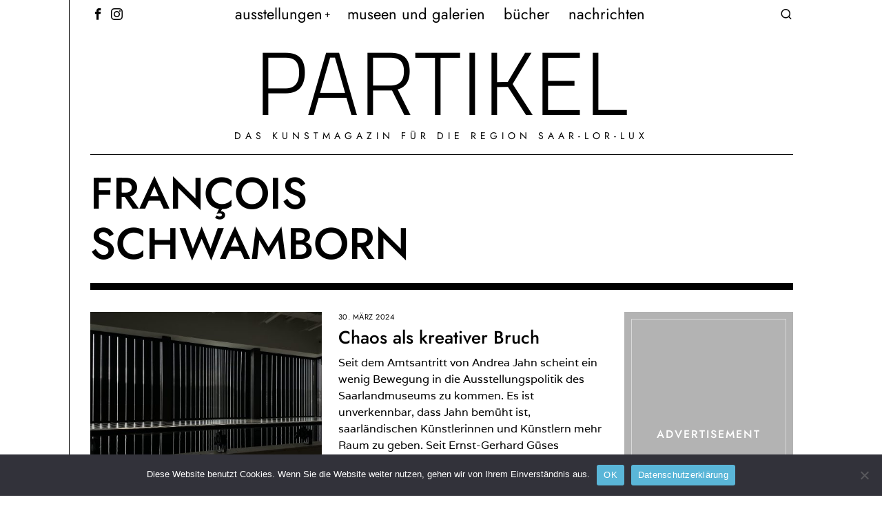

--- FILE ---
content_type: text/html; charset=UTF-8
request_url: https://partikel-magazin.de/tag/francois-schwamborn/
body_size: 20663
content:
<!DOCTYPE html>
<html lang="de" class="no-js">
<head>
	<meta charset="UTF-8">
	<meta name="viewport" content="width=device-width, initial-scale=1.0">
	<link rel="profile" href="http://gmpg.org/xfn/11">
    
	<!--[if lt IE 9]>
	<script src="https://partikel-magazin.de/wp-content/themes/fox/js/html5.js"></script>
	<![endif]-->
    
    <script>
    document.addEventListener('DOMContentLoaded',function(){
        var fox56_async_css = document.querySelectorAll('link[media="fox56_async"],style[media="fox56_async"]')
        if ( ! fox56_async_css ) {
            return;
        }
        for( var link of fox56_async_css ) {
            link.setAttribute('media','all')
        }
    });
</script>
<title>François Schwamborn &#8211; PARTIKEL</title>
<meta name='robots' content='max-image-preview:large' />

<link rel="alternate" type="application/rss+xml" title="PARTIKEL &raquo; Feed" href="https://partikel-magazin.de/feed/" />
<link rel="alternate" type="application/rss+xml" title="PARTIKEL &raquo; Kommentar-Feed" href="https://partikel-magazin.de/comments/feed/" />
<link rel="alternate" type="application/rss+xml" title="PARTIKEL &raquo; Schlagwort-Feed zu François Schwamborn" href="https://partikel-magazin.de/tag/francois-schwamborn/feed/" />
<style id='wp-img-auto-sizes-contain-inline-css'>
img:is([sizes=auto i],[sizes^="auto," i]){contain-intrinsic-size:3000px 1500px}
/*# sourceURL=wp-img-auto-sizes-contain-inline-css */
</style>
<link rel='stylesheet' id='sbi_styles-css' href='https://partikel-magazin.de/wp-content/plugins/instagram-feed/css/sbi-styles.min.css?ver=6.10.0' media='all' />
<link rel='stylesheet' id='elementor-frontend-css' href='https://partikel-magazin.de/wp-content/plugins/elementor/assets/css/frontend.min.css?ver=3.34.2' media='all' />
<link rel='stylesheet' id='swiper-css' href='https://partikel-magazin.de/wp-content/plugins/elementor/assets/lib/swiper/v8/css/swiper.min.css?ver=8.4.5' media='all' />
<link rel='stylesheet' id='fox-elementor-css' href='https://partikel-magazin.de/wp-content/plugins/fox-framework/css/framework.css?ver=3.0' media='all' />
<link rel='stylesheet' id='fox-v55-css' href='https://partikel-magazin.de/wp-content/plugins/fox-framework/css/v55.css?ver=3.0' media='all' />
<style id='wp-emoji-styles-inline-css'>

	img.wp-smiley, img.emoji {
		display: inline !important;
		border: none !important;
		box-shadow: none !important;
		height: 1em !important;
		width: 1em !important;
		margin: 0 0.07em !important;
		vertical-align: -0.1em !important;
		background: none !important;
		padding: 0 !important;
	}
/*# sourceURL=wp-emoji-styles-inline-css */
</style>
<style id='classic-theme-styles-inline-css'>
/*! This file is auto-generated */
.wp-block-button__link{color:#fff;background-color:#32373c;border-radius:9999px;box-shadow:none;text-decoration:none;padding:calc(.667em + 2px) calc(1.333em + 2px);font-size:1.125em}.wp-block-file__button{background:#32373c;color:#fff;text-decoration:none}
/*# sourceURL=/wp-includes/css/classic-themes.min.css */
</style>
<style id='global-styles-inline-css'>
:root{--wp--preset--aspect-ratio--square: 1;--wp--preset--aspect-ratio--4-3: 4/3;--wp--preset--aspect-ratio--3-4: 3/4;--wp--preset--aspect-ratio--3-2: 3/2;--wp--preset--aspect-ratio--2-3: 2/3;--wp--preset--aspect-ratio--16-9: 16/9;--wp--preset--aspect-ratio--9-16: 9/16;--wp--preset--color--black: #000000;--wp--preset--color--cyan-bluish-gray: #abb8c3;--wp--preset--color--white: #ffffff;--wp--preset--color--pale-pink: #f78da7;--wp--preset--color--vivid-red: #cf2e2e;--wp--preset--color--luminous-vivid-orange: #ff6900;--wp--preset--color--luminous-vivid-amber: #fcb900;--wp--preset--color--light-green-cyan: #7bdcb5;--wp--preset--color--vivid-green-cyan: #00d084;--wp--preset--color--pale-cyan-blue: #8ed1fc;--wp--preset--color--vivid-cyan-blue: #0693e3;--wp--preset--color--vivid-purple: #9b51e0;--wp--preset--gradient--vivid-cyan-blue-to-vivid-purple: linear-gradient(135deg,rgb(6,147,227) 0%,rgb(155,81,224) 100%);--wp--preset--gradient--light-green-cyan-to-vivid-green-cyan: linear-gradient(135deg,rgb(122,220,180) 0%,rgb(0,208,130) 100%);--wp--preset--gradient--luminous-vivid-amber-to-luminous-vivid-orange: linear-gradient(135deg,rgb(252,185,0) 0%,rgb(255,105,0) 100%);--wp--preset--gradient--luminous-vivid-orange-to-vivid-red: linear-gradient(135deg,rgb(255,105,0) 0%,rgb(207,46,46) 100%);--wp--preset--gradient--very-light-gray-to-cyan-bluish-gray: linear-gradient(135deg,rgb(238,238,238) 0%,rgb(169,184,195) 100%);--wp--preset--gradient--cool-to-warm-spectrum: linear-gradient(135deg,rgb(74,234,220) 0%,rgb(151,120,209) 20%,rgb(207,42,186) 40%,rgb(238,44,130) 60%,rgb(251,105,98) 80%,rgb(254,248,76) 100%);--wp--preset--gradient--blush-light-purple: linear-gradient(135deg,rgb(255,206,236) 0%,rgb(152,150,240) 100%);--wp--preset--gradient--blush-bordeaux: linear-gradient(135deg,rgb(254,205,165) 0%,rgb(254,45,45) 50%,rgb(107,0,62) 100%);--wp--preset--gradient--luminous-dusk: linear-gradient(135deg,rgb(255,203,112) 0%,rgb(199,81,192) 50%,rgb(65,88,208) 100%);--wp--preset--gradient--pale-ocean: linear-gradient(135deg,rgb(255,245,203) 0%,rgb(182,227,212) 50%,rgb(51,167,181) 100%);--wp--preset--gradient--electric-grass: linear-gradient(135deg,rgb(202,248,128) 0%,rgb(113,206,126) 100%);--wp--preset--gradient--midnight: linear-gradient(135deg,rgb(2,3,129) 0%,rgb(40,116,252) 100%);--wp--preset--font-size--small: 13px;--wp--preset--font-size--medium: 20px;--wp--preset--font-size--large: 36px;--wp--preset--font-size--x-large: 42px;--wp--preset--spacing--20: 0.44rem;--wp--preset--spacing--30: 0.67rem;--wp--preset--spacing--40: 1rem;--wp--preset--spacing--50: 1.5rem;--wp--preset--spacing--60: 2.25rem;--wp--preset--spacing--70: 3.38rem;--wp--preset--spacing--80: 5.06rem;--wp--preset--shadow--natural: 6px 6px 9px rgba(0, 0, 0, 0.2);--wp--preset--shadow--deep: 12px 12px 50px rgba(0, 0, 0, 0.4);--wp--preset--shadow--sharp: 6px 6px 0px rgba(0, 0, 0, 0.2);--wp--preset--shadow--outlined: 6px 6px 0px -3px rgb(255, 255, 255), 6px 6px rgb(0, 0, 0);--wp--preset--shadow--crisp: 6px 6px 0px rgb(0, 0, 0);}:where(.is-layout-flex){gap: 0.5em;}:where(.is-layout-grid){gap: 0.5em;}body .is-layout-flex{display: flex;}.is-layout-flex{flex-wrap: wrap;align-items: center;}.is-layout-flex > :is(*, div){margin: 0;}body .is-layout-grid{display: grid;}.is-layout-grid > :is(*, div){margin: 0;}:where(.wp-block-columns.is-layout-flex){gap: 2em;}:where(.wp-block-columns.is-layout-grid){gap: 2em;}:where(.wp-block-post-template.is-layout-flex){gap: 1.25em;}:where(.wp-block-post-template.is-layout-grid){gap: 1.25em;}.has-black-color{color: var(--wp--preset--color--black) !important;}.has-cyan-bluish-gray-color{color: var(--wp--preset--color--cyan-bluish-gray) !important;}.has-white-color{color: var(--wp--preset--color--white) !important;}.has-pale-pink-color{color: var(--wp--preset--color--pale-pink) !important;}.has-vivid-red-color{color: var(--wp--preset--color--vivid-red) !important;}.has-luminous-vivid-orange-color{color: var(--wp--preset--color--luminous-vivid-orange) !important;}.has-luminous-vivid-amber-color{color: var(--wp--preset--color--luminous-vivid-amber) !important;}.has-light-green-cyan-color{color: var(--wp--preset--color--light-green-cyan) !important;}.has-vivid-green-cyan-color{color: var(--wp--preset--color--vivid-green-cyan) !important;}.has-pale-cyan-blue-color{color: var(--wp--preset--color--pale-cyan-blue) !important;}.has-vivid-cyan-blue-color{color: var(--wp--preset--color--vivid-cyan-blue) !important;}.has-vivid-purple-color{color: var(--wp--preset--color--vivid-purple) !important;}.has-black-background-color{background-color: var(--wp--preset--color--black) !important;}.has-cyan-bluish-gray-background-color{background-color: var(--wp--preset--color--cyan-bluish-gray) !important;}.has-white-background-color{background-color: var(--wp--preset--color--white) !important;}.has-pale-pink-background-color{background-color: var(--wp--preset--color--pale-pink) !important;}.has-vivid-red-background-color{background-color: var(--wp--preset--color--vivid-red) !important;}.has-luminous-vivid-orange-background-color{background-color: var(--wp--preset--color--luminous-vivid-orange) !important;}.has-luminous-vivid-amber-background-color{background-color: var(--wp--preset--color--luminous-vivid-amber) !important;}.has-light-green-cyan-background-color{background-color: var(--wp--preset--color--light-green-cyan) !important;}.has-vivid-green-cyan-background-color{background-color: var(--wp--preset--color--vivid-green-cyan) !important;}.has-pale-cyan-blue-background-color{background-color: var(--wp--preset--color--pale-cyan-blue) !important;}.has-vivid-cyan-blue-background-color{background-color: var(--wp--preset--color--vivid-cyan-blue) !important;}.has-vivid-purple-background-color{background-color: var(--wp--preset--color--vivid-purple) !important;}.has-black-border-color{border-color: var(--wp--preset--color--black) !important;}.has-cyan-bluish-gray-border-color{border-color: var(--wp--preset--color--cyan-bluish-gray) !important;}.has-white-border-color{border-color: var(--wp--preset--color--white) !important;}.has-pale-pink-border-color{border-color: var(--wp--preset--color--pale-pink) !important;}.has-vivid-red-border-color{border-color: var(--wp--preset--color--vivid-red) !important;}.has-luminous-vivid-orange-border-color{border-color: var(--wp--preset--color--luminous-vivid-orange) !important;}.has-luminous-vivid-amber-border-color{border-color: var(--wp--preset--color--luminous-vivid-amber) !important;}.has-light-green-cyan-border-color{border-color: var(--wp--preset--color--light-green-cyan) !important;}.has-vivid-green-cyan-border-color{border-color: var(--wp--preset--color--vivid-green-cyan) !important;}.has-pale-cyan-blue-border-color{border-color: var(--wp--preset--color--pale-cyan-blue) !important;}.has-vivid-cyan-blue-border-color{border-color: var(--wp--preset--color--vivid-cyan-blue) !important;}.has-vivid-purple-border-color{border-color: var(--wp--preset--color--vivid-purple) !important;}.has-vivid-cyan-blue-to-vivid-purple-gradient-background{background: var(--wp--preset--gradient--vivid-cyan-blue-to-vivid-purple) !important;}.has-light-green-cyan-to-vivid-green-cyan-gradient-background{background: var(--wp--preset--gradient--light-green-cyan-to-vivid-green-cyan) !important;}.has-luminous-vivid-amber-to-luminous-vivid-orange-gradient-background{background: var(--wp--preset--gradient--luminous-vivid-amber-to-luminous-vivid-orange) !important;}.has-luminous-vivid-orange-to-vivid-red-gradient-background{background: var(--wp--preset--gradient--luminous-vivid-orange-to-vivid-red) !important;}.has-very-light-gray-to-cyan-bluish-gray-gradient-background{background: var(--wp--preset--gradient--very-light-gray-to-cyan-bluish-gray) !important;}.has-cool-to-warm-spectrum-gradient-background{background: var(--wp--preset--gradient--cool-to-warm-spectrum) !important;}.has-blush-light-purple-gradient-background{background: var(--wp--preset--gradient--blush-light-purple) !important;}.has-blush-bordeaux-gradient-background{background: var(--wp--preset--gradient--blush-bordeaux) !important;}.has-luminous-dusk-gradient-background{background: var(--wp--preset--gradient--luminous-dusk) !important;}.has-pale-ocean-gradient-background{background: var(--wp--preset--gradient--pale-ocean) !important;}.has-electric-grass-gradient-background{background: var(--wp--preset--gradient--electric-grass) !important;}.has-midnight-gradient-background{background: var(--wp--preset--gradient--midnight) !important;}.has-small-font-size{font-size: var(--wp--preset--font-size--small) !important;}.has-medium-font-size{font-size: var(--wp--preset--font-size--medium) !important;}.has-large-font-size{font-size: var(--wp--preset--font-size--large) !important;}.has-x-large-font-size{font-size: var(--wp--preset--font-size--x-large) !important;}
:where(.wp-block-post-template.is-layout-flex){gap: 1.25em;}:where(.wp-block-post-template.is-layout-grid){gap: 1.25em;}
:where(.wp-block-term-template.is-layout-flex){gap: 1.25em;}:where(.wp-block-term-template.is-layout-grid){gap: 1.25em;}
:where(.wp-block-columns.is-layout-flex){gap: 2em;}:where(.wp-block-columns.is-layout-grid){gap: 2em;}
:root :where(.wp-block-pullquote){font-size: 1.5em;line-height: 1.6;}
/*# sourceURL=global-styles-inline-css */
</style>
<link rel='stylesheet' id='contact-form-7-css' href='https://partikel-magazin.de/wp-content/plugins/contact-form-7/includes/css/styles.css?ver=6.1.4' media='all' />
<link rel='stylesheet' id='cookie-notice-front-css' href='https://partikel-magazin.de/wp-content/plugins/cookie-notice/css/front.min.css?ver=2.5.11' media='all' />
<link rel='stylesheet' id='elementor-icons-css' href='https://partikel-magazin.de/wp-content/plugins/elementor/assets/lib/eicons/css/elementor-icons.min.css?ver=5.46.0' media='all' />
<link rel='stylesheet' id='elementor-post-198-css' href='https://partikel-magazin.de/wp-content/uploads/elementor/css/post-198.css?ver=1769962569' media='all' />
<link rel='stylesheet' id='sbistyles-css' href='https://partikel-magazin.de/wp-content/plugins/instagram-feed/css/sbi-styles.min.css?ver=6.10.0' media='all' />
<link rel='stylesheet' id='fox-google-fonts-css' href='//partikel-magazin.de/wp-content/uploads/omgf/fox-google-fonts/fox-google-fonts.css?ver=1661450221' media='all' />
<link rel='stylesheet' id='fox-icon56-v68-loading-css' href='https://partikel-magazin.de/wp-content/themes/fox/css56/icon56-v68-loading.css?ver=7.0.0.3' media='all' />
<link rel='stylesheet' id='fox-common-css' href='https://partikel-magazin.de/wp-content/themes/fox/css56/common.css?ver=7.0.0.3' media='all' />
<link rel='stylesheet' id='fox-common-below-css' href='https://partikel-magazin.de/wp-content/themes/fox/css56/common-below.css?ver=7.0.0.3' media='all' />
<link rel='stylesheet' id='fox-header-above-css' href='https://partikel-magazin.de/wp-content/themes/fox/css56/header-above.css?ver=7.0.0.3' media='all' />
<link rel='stylesheet' id='fox-header-below-css' href='https://partikel-magazin.de/wp-content/themes/fox/css56/header-below.css?ver=7.0.0.3' media='all' />
<link rel='stylesheet' id='fox-footer-css' href='https://partikel-magazin.de/wp-content/themes/fox/css56/footer.css?ver=7.0.0.3' media='all' />
<link rel='stylesheet' id='fox-widgets-css' href='https://partikel-magazin.de/wp-content/themes/fox/css56/widgets.css?ver=7.0.0.3' media='all' />
<link rel='stylesheet' id='fox-builder-common-css' href='https://partikel-magazin.de/wp-content/themes/fox/css56/builder/common.css?ver=7.0.0.3' media='all' />
<link rel='stylesheet' id='fox-builder-grid-css' href='https://partikel-magazin.de/wp-content/themes/fox/css56/builder/grid.css?ver=7.0.0.3' media='all' />
<link rel='stylesheet' id='fox-builder-list-css' href='https://partikel-magazin.de/wp-content/themes/fox/css56/builder/list.css?ver=7.0.0.3' media='all' />
<link rel='stylesheet' id='fox-builder-masonry-css' href='https://partikel-magazin.de/wp-content/themes/fox/css56/builder/masonry.css?ver=7.0.0.3' media='all' />
<link rel='stylesheet' id='fox-builder-carousel-css' href='https://partikel-magazin.de/wp-content/themes/fox/css56/builder/carousel.css?ver=7.0.0.3' media='all' />
<link rel='stylesheet' id='fox-builder-group-css' href='https://partikel-magazin.de/wp-content/themes/fox/css56/builder/group.css?ver=7.0.0.3' media='all' />
<link rel='stylesheet' id='fox-builder-others-css' href='https://partikel-magazin.de/wp-content/themes/fox/css56/builder/others.css?ver=7.0.0.3' media='all' />
<link rel='stylesheet' id='fox-misc-css' href='https://partikel-magazin.de/wp-content/themes/fox/css56/misc.css?ver=7.0.0.3' media='all' />
<link rel='stylesheet' id='fox-lightbox-css' href='https://partikel-magazin.de/wp-content/themes/fox/css56/lightbox.css?ver=7.0.0.3' media='all' />
<link rel='stylesheet' id='elementor-gf-local-roboto-css' href='//partikel-magazin.de/wp-content/uploads/omgf/elementor-gf-local-roboto/elementor-gf-local-roboto.css?ver=1661450221' media='all' />
<link rel='stylesheet' id='elementor-gf-local-robotoslab-css' href='//partikel-magazin.de/wp-content/uploads/omgf/elementor-gf-local-robotoslab/elementor-gf-local-robotoslab.css?ver=1661450221' media='all' />
<script src="https://partikel-magazin.de/wp-includes/js/jquery/jquery.min.js?ver=3.7.1" id="jquery-core-js"></script>
<script src="https://partikel-magazin.de/wp-includes/js/jquery/jquery-migrate.min.js?ver=3.4.1" id="jquery-migrate-js"></script>
<link rel="https://api.w.org/" href="https://partikel-magazin.de/wp-json/" /><link rel="alternate" title="JSON" type="application/json" href="https://partikel-magazin.de/wp-json/wp/v2/tags/134" /><link rel="EditURI" type="application/rsd+xml" title="RSD" href="https://partikel-magazin.de/xmlrpc.php?rsd" />
<meta name="generator" content="WordPress 6.9" />
<style id="foxcss-customizer">.topbar56 .container .row { height : 40px ;} .topbar56 { background-color : #fff ;} .topbar56 { border-bottom-width : 0px ;} .topbar56 { border-top-width : 0px ;} .topbar56__container { border-bottom-width : 0px ;} .topbar56__container { border-top-width : 0px ;} .main_header56 { border-bottom-width : 0px ;} .main_header56__container { border-bottom-width : 0px ;} .header_bottom56 .container .row { height : 32px ;} .header_bottom56 { border-bottom-width : 0px ;} .header_bottom56 { border-top-width : 0px ;} .header_bottom56__container { border-bottom-width : 0px ;} .header_bottom56__container { border-top-width : 0px ;} .masthead--sticky .masthead__wrapper.before-sticky { background : #ffffff ;} .masthead--sticky .masthead__wrapper.before-sticky { border-top-width : 0px ;} .masthead--sticky .masthead__wrapper.before-sticky { border-bottom-width : 0px ;} .masthead--sticky .masthead__wrapper.before-sticky { box-shadow : 0 3px 10px rgba(0,0,0,0.0) ;} .text-logo { font-family : "Titillium Web", sans-serif ;} .text-logo { font-weight : 300 ;} .text-logo { font-style : normal ;} .text-logo { font-size : 130px ;} .text-logo { line-height : 1.0 ;} .text-logo { letter-spacing : 1.0px ;} .text-logo { text-transform : uppercase ;} .header_desktop56 .logo56 img { width : 600px ;} .header_mobile56 .logo56 img { height : 24px ;} .site-description { margin-top : 0px ;} .slogan { font-family : var(--font-heading) ;} .slogan { font-weight : 400 ;} .slogan { font-style : normal ;} .slogan { font-size : 14px ;} .slogan { line-height : 1.9 ;} .slogan { letter-spacing : 6px ;} .slogan { text-transform : uppercase ;} .mainnav ul.menu > li > a { padding-left : 12px ;} .mainnav ul.menu > li > a { padding-right : 12px ;} .mainnav ul.menu > li > a { font-weight : 400 ;} .mainnav ul.menu > li > a { font-size : 22px ;} .mainnav ul.menu > li > a { letter-spacing : 0px ;} .mainnav ul.menu > li > a { text-transform : lowercase ;} .mainnav ul.menu > li > a { line-height : 40px ;} .mainnav ul.menu > li > a { color : #000 ;} .mainnav ul.menu > li > a:hover { color : #000 ;} .mainnav ul.menu > li.current-menu-item > a, .mainnav ul.menu > li.current-menu-ancestor > a { color : #000 ;} .mainnav ul.menu > li > a:after { width : 90% ;} .mainnav ul.menu > li > a:after { left : calc((100% - 90%)/2) ;} .mainnav ul.menu > li > a:after { height : 2px ;} .mainnav .mk { font-size : 14px ;} .mainnav .mk { margin-left : 3px ;} .mainnav ul.sub-menu { width : 180px ;} .mega.column-2 > .sub-menu { width : calc(2*180px) ;} .mega.column-3 > .sub-menu { width : calc(3*180px) ;} .mainnav ul.sub-menu, .mainnav li.mega > .submenu-display-items .post-nav-item-title { font-weight : 400 ;} .mainnav ul.sub-menu, .mainnav li.mega > .submenu-display-items .post-nav-item-title { font-style : normal ;} .mainnav ul.sub-menu, .mainnav li.mega > .submenu-display-items .post-nav-item-title { font-size : 16px ;} .mainnav ul.sub-menu, .mainnav li.mega > .submenu-display-items .post-nav-item-title { letter-spacing : 0px ;} .mainnav ul.sub-menu, .mainnav li.mega > .submenu-display-items .post-nav-item-title { text-transform : lowercase ;} .mainnav ul.sub-menu { background : #ffffff ;} .mainnav ul.sub-menu { padding-top : 0px ;} .mainnav ul.sub-menu { padding-bottom : 0px ;} .mainnav ul.sub-menu { padding-left : 0px ;} .mainnav ul.sub-menu { padding-right : 0px ;} .mainnav ul.sub-menu { border-top-width : 0px ;} .mainnav ul.sub-menu { border-right-width : 0px ;} .mainnav ul.sub-menu { border-bottom-width : 0px ;} .mainnav ul.sub-menu { border-left-width : 0px ;} .mainnav ul.sub-menu { border-radius : 0px ;} .mainnav ul.sub-menu { box-shadow : 0 5px 20px rgba(0,0,0,0.0) ;} .mainnav ul.menu > li.menu-item-has-children:after,.mainnav ul.menu > li.mega:after { border-bottom-color : #fff ;} .mainnav ul.menu > li.menu-item-has-children:before,.mainnav ul.menu > li.mega:before { border-bottom-color : #ccc ;} .mainnav ul.sub-menu a { padding-left : 12px ;} .mainnav ul.sub-menu a { padding-right : 12px ;} .mainnav ul.sub-menu a { line-height : 28px ;} .mainnav ul.sub-menu a { color : #000000 ;} .mainnav ul.sub-menu a:hover { color : #000000 ;} .mainnav ul.sub-menu a:hover { background-color : #ffffff ;} .mainnav ul.sub-menu > li.current-menu-item > a, .mainnav ul.sub-menu > li.current-menu-ancestor > a { color : #000000 ;} .mainnav ul.sub-menu > li.current-menu-item > a, .mainnav ul.sub-menu > li.current-menu-ancestor > a { background-color : #ffffff ;} .mainnav ul.sub-menu li { border-top-color : #000000 ;} .mainnav li.mega .sub-menu > li:before { border-left-color : #000000 ;} .header56__social li + li { margin-left : 3px ;} .header56__social a { width : 24px ;} .header56__social a { height : 24px ;} .header56__social a { font-size : 17px ;} .header56__social a img { width : 17px ;} .header56__social a { border-radius : 0px ;} .header56__social a { border-width : 0px ;} .header56__search .search-btn { font-size : 18px ;} .search-btn img, .searchform button img { width : 32px ;} .header56__btn__1 { border-width : 1px ;} .header56__btn__1 { border-radius : 0px ;} .header56__btn__2 { border-width : 1px ;} .header56__btn__2 { border-radius : 0px ;} .hamburger--type-icon { font-size : 18px ;} .hamburger--type-icon { width : 40px ;} .hamburger--type-icon { height : 40px ;} .hamburger--type-icon { border-width : 0px ;} .hamburger--type-icon { border-radius : 0px ;} .hamburger--type-image { width : 40px ;} .header_mobile56 .container .row, .header_mobile56__height { height : 54px ;} .header_mobile56 { border-bottom-width : 0px ;} .header_mobile56 { border-top-width : 0px ;} .header_mobile56 { box-shadow : 0 4px 10px rgba(0,0,0,0.0) ;} .offcanvas56 { width : 440px ;} .offcanvas56__overlay { background : rgba(0,0,0,0.5) ;} .offcanvas56 { padding-top : 16px ;} .offcanvas56 { padding-bottom : 16px ;} .offcanvas56 { padding-left : 16px ;} .offcanvas56 { padding-right : 16px ;} .offcanvas56__element + .offcanvas56__element { margin-top : 20px ;} .offcanvasnav56 ul.sub-menu, .offcanvasnav56 li + li { border-top-width : 1px ;} .offcanvasnav56 ul.sub-menu, .offcanvasnav56 li + li { border-top-color : #111111 ;} .offcanvasnav56 { font-family : var(--font-nav) ;} .offcanvasnav56 { font-style : normal ;} .offcanvasnav56 { font-size : 16px ;} .offcanvasnav56 a, .offcanvasnav56 .mk { line-height : 38px ;} .offcanvasnav56 .mk { width : 38px ;} .offcanvasnav56 .mk { height : 38px ;} .offcanvasnav56 a { padding-left : 0px ;} .offcanvasnav56 ul ul { font-family : var(--font-nav) ;} .offcanvasnav56 ul ul a, .offcanvasnav56 ul ul .mk { line-height : 32px ;} .offcanvasnav56 ul ul .mk { width : 32px ;} .offcanvasnav56 ul ul .mk { height : 32px ;} :root { --font-body : "Varela", sans-serif ;} body { font-weight : 400 ;} body { font-size : 16px ;} body { line-height : 1.5 ;} body { letter-spacing : 0px ;} body { text-transform : none ;} :root { --font-heading : "Jost", sans-serif ;} h1, h2, h3, h4, h5, h6 { font-weight : 500 ;} h1, h2, h3, h4, h5, h6 { line-height : 1.15 ;} h1, h2, h3, h4, h5, h6 { text-transform : none ;} h2 { font-size : 33px ;} h3 { font-size : 26px ;} h4 { font-size : 20px ;} :root { --font-nav : "Jost", sans-serif ;} :root { --font-custom-1 : "Helvetica Neue", sans-serif ;} :root { --font-custom-2 : "Helvetica Neue", sans-serif ;} :root { --accent-color : #5ab6d8 ;} body { color : #000000 ;} a { color : #5ab6d8 ;} a:hover { color : #5ab6d8 ;} :root { --border-color : #111111 ;} ::-moz-selection { background-color : #111111 ;} ::selection { background-color : #111111 ;} ::-moz-selection { color : #ffffff ;} ::selection { color : #ffffff ;} :root { --content-width : 1020px ;} .secondary56 .secondary56__sep { border-left-width : 0px ;} :root { --sidebar-content-spacing : 32px ;} body { border-top-width : 0px ;} body { border-right-width : 0px ;} body { border-bottom-width : 0px ;} body { border-left-width : 0px ;} body.layout-boxed #wi-all { background-color : rgba(255,255,255,1) ;} body.layout-boxed #wi-all { border-left-width : 1px ;} body.layout-boxed #wi-all { border-color : #000000 ;} :root { --button-height : 48px ;} button,input[type="submit"],.btn56 { font-family : var(--font-heading) ;} button,input[type="submit"],.btn56 { font-style : normal ;} button,input[type="submit"],.btn56 { font-size : 11px ;} button,input[type="submit"],.btn56 { letter-spacing : 0px ;} button,input[type="submit"],.btn56 { text-transform : uppercase ;} :root { --button-padding : 28px ;} :root { --button-shadow : 2px 8px 20px rgba(0,0,0,0.0) ;} :root { --button-hover-shadow : 2px 8px 20px rgba(0,0,0,0.0) ;} :root { --button-border-radius : 0px ;} :root { --input-border-width : 1px ;} input[type="text"], input[type="number"], input[type="email"], input[type="url"], input[type="date"], input[type="password"], textarea, .fox-input { font-family : var(--font-body) ;} input[type="text"], input[type="number"], input[type="email"], input[type="url"], input[type="date"], input[type="password"], textarea, .fox-input { font-style : normal ;} input[type="text"], input[type="number"], input[type="email"], input[type="url"], input[type="date"], input[type="password"], textarea, .fox-input { font-size : 12px ;} :root { --input-border-radius : 1px ;} :root { --input-height : 46px ;} :root { --input-placeholder-opacity : 0.6 ;} :root { --input-background : #f0f0f0 ;} :root { --input-color : #333333 ;} :root { --input-border-color : #111111 ;} :root { --input-shadow : 2px 8px 20px rgba(0,0,0,0.0) ;} :root { --input-focus-background : #eaeaea ;} :root { --input-focus-color : #111111 ;} :root { --input-focus-border-color : #111111 ;} :root { --input-focus-shadow : 2px 8px 20px rgba(0,0,0,0.0) ;} .secondary56 .widget + .widget { margin-top : 20px ;} .secondary56 .widget + .widget { padding-top : 20px ;} .secondary56 .widget + .widget { border-top-width : 1px ;} .widget-title, .secondary56 .wp-block-heading { text-align : left ;} .widget-title, .secondary56 .wp-block-heading { font-family : var(--font-heading) ;} .widget-title, .secondary56 .wp-block-heading { font-weight : 600 ;} .widget-title, .secondary56 .wp-block-heading { font-style : normal ;} .widget-title, .secondary56 .wp-block-heading { font-size : 12px ;} .widget-title, .secondary56 .wp-block-heading { letter-spacing : 1px ;} .widget-title, .secondary56 .wp-block-heading { text-transform : uppercase ;} .widget-title, .secondary56 .wp-block-heading { margin-top : 0px ;} .widget-title, .secondary56 .wp-block-heading { margin-right : 0px ;} .widget-title, .secondary56 .wp-block-heading { margin-bottom : 8px ;} .widget-title, .secondary56 .wp-block-heading { margin-left : 0px ;} :root { --list-widget-border-style : solid ;} :root { --list-widget-spacing : 6px ;} .single56--link-4 .single56__content a { text-decoration : none ;} .single56--link-4 .single56__content a { text-decoration-thickness : 1px ;} .single56--link-4 .single56__content a:hover { text-decoration : none ;} .single56--link-4 .single56__content a:hover { text-decoration-thickness : 1px ;} blockquote { font-family : var(--font-heading) ;} blockquote { font-style : normal ;} blockquote { font-size : 24px ;} blockquote { border-top-width : 0px ;} blockquote { border-right-width : 0px ;} blockquote { border-bottom-width : 0px ;} blockquote { border-left-width : 0px ;} .wp-caption-text, .wp-element-caption, .single_thumbnail56 figcaption, .thumbnail56 figcaption, .wp-block-image figcaption, .blocks-gallery-caption { color : #999999 ;} .wp-caption-text, .single_thumbnail56 figcaption, .thumbnail56 figcaption, .wp-block-image figcaption, .blocks-gallery-caption { font-family : var(--font-heading) ;} .wp-caption-text, .single_thumbnail56 figcaption, .thumbnail56 figcaption, .wp-block-image figcaption, .blocks-gallery-caption { font-style : normal ;} .wp-caption-text, .single_thumbnail56 figcaption, .thumbnail56 figcaption, .wp-block-image figcaption, .blocks-gallery-caption { font-size : 14px ;} .wp-caption-text, .single_thumbnail56 figcaption, .thumbnail56 figcaption, .wp-block-image figcaption, .blocks-gallery-caption { line-height : 1.2 ;} .wi-dropcap,.enable-dropcap .dropcap-content > p:first-of-type:first-letter, p.has-drop-cap:not(:focus):first-letter { font-family : var(--font-heading) ;} .wi-dropcap,.enable-dropcap .dropcap-content > p:first-of-type:first-letter, p.has-drop-cap:not(:focus):first-letter { font-weight : 300 ;} :root { --darkmode-bg : #000 ;} :root { --darkmode-border-color : rgba(255,255,255,0.12) ;} .lamp56--icon .lamp56__part, .lamp56--icon_text .lamp56__part { height : 24px ;} .lamp56--icon .lamp56__part { width : 24px ;} .lamp56__part i { font-size : 18px ;} .titlebar56__main { width : 600px ;} .titlebar56 { border-top-width : 0px ;} .titlebar56 { border-bottom-width : 0px ;} .titlebar56 .container { border-top-width : 1px ;} .titlebar56 .container { border-bottom-width : 10px ;} .titlebar56__title { font-family : var(--font-heading) ;} .titlebar56__title { font-style : normal ;} .titlebar56__title { font-size : 64px ;} .titlebar56__title { text-transform : uppercase ;} .titlebar56__description { font-family : var(--font-body) ;} .toparea56 .blog56--grid { column-gap : 32px ;} .toparea56 .blog56--list { column-gap : 32px ;} .toparea56 .masonry-cell { padding-left : calc(32px/2) ;} .toparea56 .masonry-cell { padding-right : calc(32px/2) ;} .toparea56 .main-masonry { margin-left : calc(-32px/2) ;} .toparea56 .main-masonry { margin-right : calc(-32px/2) ;} .toparea56 .row56 { column-gap : 32px ;} .toparea56 .blog56__sep { column-gap : 32px ;} .toparea56 .blog56__sep__line { transform : translate( calc(32px/2), 0 ) ;} .toparea56 .carousel-cell { padding : 0 16px ;} .toparea56 .carousel56__container { margin : 0 -16px ;} .toparea56 .blog56--grid { row-gap : 32px ;} .toparea56 .blog56--list { row-gap : 32px ;} .toparea56 .masonry-cell { padding-top : 32px ;} .toparea56 .main-masonry { margin-top : -32px ;} .toparea56 .post56__sep__line { top : calc(-32px/2) ;} .toparea56 .blog56__sep__line { border-right-width : 0px ;} .toparea56 .post56__sep__line { border-top-width : 0px ;} .toparea56 .post56--list--thumb-percent .thumbnail56 { width : 40% ;} .toparea56 .post56--list--thumb-percent .thumbnail56 + .post56__text { width : calc(100% - 40%) ;} .toparea56 .post56--list--thumb-pixel .thumbnail56 { width : 400px ;} .toparea56 .post56--list--thumb-pixel .thumbnail56 + .post56__text { width : calc(100% - 400px) ;} .toparea56 .post56--list--thumb-left .thumbnail56 { padding-right : 24px ;} .toparea56 > .container > .blog56--list .post56--list--thumb-right .thumbnail56 { padding-left : 24px ;} .pagination56 .page-numbers { border-width : 0px ;} .pagination56 .page-numbers { border-radius : 0px ;} .pagination56 .page-numbers { font-family : var(--font-heading) ;} .pagination56 .page-numbers { background : rgba(0,0,0,.1) ;} .pagination56 .page-numbers:hover, .pagination56 .page-numbers.current { background : rgba(0,0,0,.2) ;} .post56__padding { padding-bottom : 80% ;} .post56__height { height : 320px ;} .post56__overlay { background : rgba(0,0,0,.3) ;} .blog56--grid { column-gap : 20px ;} .blog56--list { column-gap : 20px ;} .masonry-cell { padding-left : calc(20px/2) ;} .masonry-cell { padding-right : calc(20px/2) ;} .main-masonry { margin-left : calc(-20px/2) ;} .main-masonry { margin-right : calc(-20px/2) ;} .row56 { column-gap : 20px ;} .blog56__sep { column-gap : 20px ;} .blog56__sep__line { transform : translate( calc(20px/2), 0 ) ;} .blog56--grid { row-gap : 100px ;} .blog56--list { row-gap : 100px ;} .masonry-cell { padding-top : 100px ;} .main-masonry { margin-top : -100px ;} .post56__sep__line { top : calc(-100px/2) ;} .component56 + .component56 { margin-top : 8px ;} .thumbnail56 { margin-bottom : 10px ;} .title56 { margin-bottom : 10px ;} .excerpt56 { margin-bottom : 10px ;} .blog56__sep__line { border-right-width : 1px ;} .post56__sep__line { border-top-width : 1px ;} .post56 { border-radius : 0px ;} .post56 { box-shadow : 2px 8px 20px rgba(0,0,0,0.0) ;} .post56 .post56__text { padding : 0px ;} .thumbnail56 img { border-top-width : 0px ;} .thumbnail56 img { border-right-width : 0px ;} .thumbnail56 img { border-bottom-width : 0px ;} .thumbnail56 img { border-left-width : 0px ;} .post56--list--thumb-percent .thumbnail56 { width : 40% ;} .post56--list--thumb-percent .thumbnail56 + .post56__text { width : calc(100% - 40%) ;} .post56--list--thumb-pixel .thumbnail56 { width : 360px ;} .post56--list--thumb-pixel .thumbnail56 + .post56__text { width : calc(100% - 360px) ;} .post56--list--thumb-left .thumbnail56 { padding-right : 24px ;} .post56--list--thumb-right .thumbnail56 { padding-left : 24px ;} .thumbnail56 img, .thumbnail56__overlay { border-radius : 0px ;} .thumbnail56__overlay { background : #000 ;} .thumbnail56 .thumbnail56__hover-img { width : 40% ;} .title56 { font-family : var(--font-heading) ;} .title56 { font-size : 26px ;} .title56 a:hover { text-decoration : underline ;} .title56 a:hover { text-decoration-color : #5ab6d8 ;} .meta56__author a img { width : 36px ;} .meta56 { font-family : var(--font-heading) ;} .meta56 { font-weight : 400 ;} .meta56 { font-style : normal ;} .meta56 { font-size : 11px ;} .meta56 { letter-spacing : 0.5px ;} .meta56 { text-transform : uppercase ;} .meta56__category--fancy { font-family : var(--font-heading) ;} .meta56__category--fancy { font-weight : 600 ;} .meta56__category--fancy { font-style : normal ;} .meta56 .meta56__category--fancy a, .meta56 .meta56__category--fancy a:hover { color : #000000 ;} .single56__title { font-family : var(--font-heading) ;} .single56__title { font-style : normal ;} .single56__subtitle { max-width : 600px ;} .single56__subtitle { font-style : normal ;} .single56__subtitle { font-size : 17px ;} .single56__subtitle { text-transform : uppercase ;} :root { --narrow-width : 660px ;} .single56__post_content { font-style : normal ;} .single56__post_content { font-size : 17px ;} .single56__heading { font-weight : 600 ;} .single56__heading { font-style : normal ;} .single56__heading { font-size : 16px ;} .single56__heading { text-align : left ;} .authorbox56 { border-top-width : 0px ;} .authorbox56 { border-right-width : 0px ;} .authorbox56 { border-bottom-width : 0px ;} .authorbox56 { border-left-width : 0px ;} .authorbox56__avatar { width : 90px ;} .authorbox56__text { width : calc(100% - 90px) ;} .authorbox56__name { margin-bottom : 10px ;} .authorbox56__name { font-weight : 700 ;} .authorbox56__name { font-size : 1.3em ;} .authorbox56__description { line-height : 1.4 ;} .terms56 a { font-weight : 400 ;} .terms56 a { font-size : 12px ;} .terms56 a { letter-spacing : 1px ;} .terms56 a { text-transform : uppercase ;} .terms56 a { line-height : 24px ;} .terms56 a { border-radius : 0px ;} .terms56 a { border-width : 1px ;} .terms56 a { color : #111 ;} .terms56 a { background : #fff ;} .terms56 a { border-color : #111111 ;} .terms56 a:hover { color : #fff ;} .terms56 a:hover { background : #000 ;} .terms56 a:hover { border-color : #000 ;} .singlenav56__post__bg { padding-bottom : 60% ;} .singlenav56--1cols .singlenav56__post__bg { padding-bottom : calc(60%/1.8) ;} .single56__related .title56 { font-size : 21px ;} .share56--inline a { width : 24px ;} .share56--inline a { height : 24px ;} .share56--full a { height : 24px ;} .share56 a { font-size : 18px ;} .share56--inline a { border-radius : 40px ;} .share56--full a { border-radius : 0px ;} .share56--inline li + li { margin-left : 8px ;} .share56--full ul { column-gap : 8px ;} .share56--custom a { border-width : 0px ;} .share56--custom a:hover { color : #fff ;} .sidedock56__heading { background : #000 ;} .sidedock56__post .title56 { font-size : 16px ;} .progress56 { height : 3px ;} .progress56::-webkit-progress-value { background-color : #111111 ;} .progress56::-moz-progress-value { background-color : #111111 ;} .minimal-logo img { height : 24px ;} .footer_sidebar56 .widget + .widget { margin-top : 12px ;} .footer_sidebar56  .widget + .widget { padding-top : 12px ;} .footer56__col__sep { border-color : #111111 ;} .footer56__logo img { width : 80px ;} .footer56__social li + li { margin-left : 3px ;} .footer56__social a { width : 24px ;} .footer56__social a { height : 24px ;} .footer56__social a { font-size : 14px ;} .footer56__social a img { width : 14px ;} .footer56__social a { border-radius : 40px ;} .footer56__social a { border-width : 0px ;} .footer56__copyright { font-family : var(--font-body) ;} .footer56__copyright { font-style : normal ;} .footer56__copyright { font-size : 12px ;} .footer56__copyright { text-transform : uppercase ;} .footer56__nav li + li { margin-left : 10px ;} .footer56__nav a { font-size : 11px ;} .footer56__nav a { letter-spacing : 1px ;} .footer56__nav a { text-transform : uppercase ;} .scrollup56--noimage { border-width : 0px ;} .builder56 { padding-top : 10px ;} .builder56 { padding-bottom : 60px ;} .builder56__section + .builder56__section { margin-top : 24px ;} .heading56, .section-heading h2, .fox-heading .heading-title-main { font-family : var(--font-heading) ;} .heading56, .section-heading h2, .fox-heading .heading-title-main { font-weight : 600 ;} .heading56, .section-heading h2, .fox-heading .heading-title-main { font-style : normal ;} .heading56, .section-heading h2, .fox-heading .heading-title-main { font-size : 18px ;} .heading56, .section-heading h2, .fox-heading .heading-title-main { letter-spacing : 0px ;}
@media(max-width:1024px) { .text-logo { font-size : 50px ;} .minimal-header { height : 54px ;} .toparea56 .blog56--grid { column-gap : 20px ;} .toparea56 .blog56--list { column-gap : 20px ;} .toparea56 .masonry-cell { padding-left : calc(20px/2) ;} .toparea56 .masonry-cell { padding-right : calc(20px/2) ;} .toparea56 .main-masonry { margin-left : calc(-20px/2) ;} .toparea56 .main-masonry { margin-right : calc(-20px/2) ;} .toparea56 .row56 { column-gap : 20px ;} .toparea56 .blog56__sep { column-gap : 20px ;} .toparea56 .blog56__sep__line { transform : translate( calc(20px/2), 0 ) ;} .toparea56 .carousel-cell { padding : 0 8px ;} .toparea56 .carousel56__container { margin : 0 -8px ;} .toparea56 .blog56--grid { row-gap : 20px ;} .toparea56 .blog56--list { row-gap : 20px ;} .toparea56 .masonry-cell { padding-top : 20px ;} .toparea56 .main-masonry { margin-top : -20px ;} .toparea56 .post56__sep__line { top : calc(-20px/2) ;} .toparea56 .post56--list--thumb-percent .thumbnail56 { width : 40% ;} .toparea56 .post56--list--thumb-percent .thumbnail56 + .post56__text { width : calc(100% - 40%) ;} .toparea56 .post56--list--thumb-pixel .thumbnail56 { width : 300px ;} .toparea56 .post56--list--thumb-pixel .thumbnail56 + .post56__text { width : calc(100% - 300px) ;} .toparea56 .post56--list--thumb-left .thumbnail56 { padding-right : 16px ;} .toparea56 > .container > .blog56--list .post56--list--thumb-right .thumbnail56 { padding-left : 16px ;} .post56__padding { padding-bottom : 80% ;} .post56__height { height : 320px ;} .blog56--grid { column-gap : 16px ;} .blog56--list { column-gap : 16px ;} .masonry-cell { padding-left : calc(16px/2) ;} .masonry-cell { padding-right : calc(16px/2) ;} .main-masonry { margin-left : calc(-16px/2) ;} .main-masonry { margin-right : calc(-16px/2) ;} .row56 { column-gap : 16px ;} .blog56__sep { column-gap : 16px ;} .blog56__sep__line { transform : translate( calc(16px/2), 0 ) ;} .blog56--grid { row-gap : 66px ;} .blog56--list { row-gap : 66px ;} .masonry-cell { padding-top : 66px ;} .main-masonry { margin-top : -66px ;} .post56__sep__line { top : calc(-66px/2) ;} .component56 + .component56 { margin-top : 8px ;} .thumbnail56 { margin-bottom : 8px ;} .title56 { margin-bottom : 8px ;} .excerpt56 { margin-bottom : 8px ;} .post56 .post56__text { padding : 0px ;} .post56--list--thumb-percent .thumbnail56 { width : 40% ;} .post56--list--thumb-percent .thumbnail56 + .post56__text { width : calc(100% - 40%) ;} .post56--list--thumb-pixel .thumbnail56 { width : 260px ;} .post56--list--thumb-pixel .thumbnail56 + .post56__text { width : calc(100% - 260px) ;} .post56--list--thumb-left .thumbnail56 { padding-right : 16px ;} .post56--list--thumb-right .thumbnail56 { padding-left : 16px ;} .title56 { font-size : 22px ;} .meta56__author a img { width : 36px ;} .single56__related .title56 { font-size : 18px ;} .sidedock56__post .title56 { font-size : 15px ;} .footer56__nav li + li { margin-left : 8px ;} .builder56 { padding-top : 10px ;} .builder56 { padding-bottom : 60px ;} .builder56__section + .builder56__section { margin-top : 20px ;} .heading56, .section-heading h2, .fox-heading .heading-title-main { font-size : 17px ;} }
@media (min-width:1024px) { body.layout-boxed #wi-all { margin-top : 0px ;} body.layout-boxed #wi-all { margin-bottom : 0px ;} body.layout-boxed #wi-all { padding-top : 0px ;} body.layout-boxed #wi-all { padding-bottom : 0px ;} }
@media only screen and (min-width: 840px) { .secondary56 { width : 245px ;} .hassidebar > .container--main > .primary56 { width : calc(100% - 245px) ;} }
@media(max-width:600px) { .text-logo { font-size : 30px ;} .offcanvas56 { top : 54px ;} body { font-size : 14px ;} button,input[type="submit"],.btn56 { font-size : 12px ;} input[type="text"], input[type="number"], input[type="email"], input[type="url"], input[type="date"], input[type="password"], textarea, .fox-input { font-size : 16px ;} .widget-title, .secondary56 .wp-block-heading { font-size : 12px ;} blockquote { font-size : 20px ;} .wp-caption-text, .single_thumbnail56 figcaption, .thumbnail56 figcaption, .wp-block-image figcaption, .blocks-gallery-caption { font-size : 12px ;} .toparea56 .blog56--grid { column-gap : 10px ;} .toparea56 .blog56--list { column-gap : 10px ;} .toparea56 .masonry-cell { padding-left : calc(10px/2) ;} .toparea56 .masonry-cell { padding-right : calc(10px/2) ;} .toparea56 .main-masonry { margin-left : calc(-10px/2) ;} .toparea56 .main-masonry { margin-right : calc(-10px/2) ;} .toparea56 .row56 { column-gap : 10px ;} .toparea56 .blog56__sep { column-gap : 10px ;} .toparea56 .blog56__sep__line { transform : translate( calc(10px/2), 0 ) ;} .toparea56 .carousel-cell { padding : 0 8px ;} .toparea56 .carousel56__container { margin : 0 -8px ;} .toparea56 .blog56--grid { row-gap : 10px ;} .toparea56 .blog56--list { row-gap : 10px ;} .toparea56 .masonry-cell { padding-top : 10px ;} .toparea56 .main-masonry { margin-top : -10px ;} .toparea56 .post56__sep__line { top : calc(-10px/2) ;} .toparea56 .post56--list--thumb-percent .thumbnail56 { width : 30% ;} .toparea56 .post56--list--thumb-percent .thumbnail56 + .post56__text { width : calc(100% - 30%) ;} .toparea56 .post56--list--thumb-pixel .thumbnail56 { width : 100px ;} .toparea56 .post56--list--thumb-pixel .thumbnail56 + .post56__text { width : calc(100% - 100px) ;} .toparea56 .post56--list--thumb-left .thumbnail56 { padding-right : 8px ;} .toparea56 > .container > .blog56--list .post56--list--thumb-right .thumbnail56 { padding-left : 8px ;} .post56__padding { padding-bottom : 80% ;} .post56__height { height : 320px ;} .blog56--grid { column-gap : 10px ;} .blog56--list { column-gap : 10px ;} .masonry-cell { padding-left : calc(10px/2) ;} .masonry-cell { padding-right : calc(10px/2) ;} .main-masonry { margin-left : calc(-10px/2) ;} .main-masonry { margin-right : calc(-10px/2) ;} .row56 { column-gap : 10px ;} .blog56__sep { column-gap : 10px ;} .blog56__sep__line { transform : translate( calc(10px/2), 0 ) ;} .blog56--grid { row-gap : 40px ;} .blog56--list { row-gap : 40px ;} .masonry-cell { padding-top : 40px ;} .main-masonry { margin-top : -40px ;} .post56__sep__line { top : calc(-40px/2) ;} .component56 + .component56 { margin-top : 6px ;} .thumbnail56 { margin-bottom : 6px ;} .title56 { margin-bottom : 6px ;} .excerpt56 { margin-bottom : 6px ;} .post56 .post56__text { padding : 0px ;} .post56--list--thumb-percent .thumbnail56 { width : 30% ;} .post56--list--thumb-percent .thumbnail56 + .post56__text { width : calc(100% - 30%) ;} .post56--list--thumb-pixel .thumbnail56 { width : 100px ;} .post56--list--thumb-pixel .thumbnail56 + .post56__text { width : calc(100% - 100px) ;} .post56--list--thumb-left .thumbnail56 { padding-right : 8px ;} .post56--list--thumb-right .thumbnail56 { padding-left : 8px ;} .title56 { font-size : 19px ;} .meta56__author a img { width : 36px ;} .single56__title { font-size : 30px ;} .single56__subtitle { font-size : 12px ;} .single56__post_content { font-size : 14px ;} .authorbox56__avatar { width : 54px ;} .authorbox56__text { width : calc(100% - 54px) ;} .single56__related .title56 { font-size : 16px ;} .sidedock56__post .title56 { font-size : 14px ;} .footer56__nav li + li { margin-left : 6px ;} .builder56 { padding-top : 10px ;} .builder56 { padding-bottom : 60px ;} .builder56__section + .builder56__section { margin-top : 16px ;} .heading56, .section-heading h2, .fox-heading .heading-title-main { font-size : 16px ;} }</style><meta name="generator" content="Elementor 3.34.2; features: additional_custom_breakpoints; settings: css_print_method-external, google_font-enabled, font_display-auto">
			<style>
				.e-con.e-parent:nth-of-type(n+4):not(.e-lazyloaded):not(.e-no-lazyload),
				.e-con.e-parent:nth-of-type(n+4):not(.e-lazyloaded):not(.e-no-lazyload) * {
					background-image: none !important;
				}
				@media screen and (max-height: 1024px) {
					.e-con.e-parent:nth-of-type(n+3):not(.e-lazyloaded):not(.e-no-lazyload),
					.e-con.e-parent:nth-of-type(n+3):not(.e-lazyloaded):not(.e-no-lazyload) * {
						background-image: none !important;
					}
				}
				@media screen and (max-height: 640px) {
					.e-con.e-parent:nth-of-type(n+2):not(.e-lazyloaded):not(.e-no-lazyload),
					.e-con.e-parent:nth-of-type(n+2):not(.e-lazyloaded):not(.e-no-lazyload) * {
						background-image: none !important;
					}
				}
			</style>
			    
</head>

<body class="archive tag tag-francois-schwamborn tag-134 wp-theme-fox cookies-not-set the-fox layout-boxed style--tagcloud-2 style--blockquote- elementor-default elementor-kit-198" itemscope itemtype="https://schema.org/WebPage">
    
    <script>
function readCookie(name) {
    var nameEQ = encodeURIComponent(name) + "=";
    var ca = document.cookie.split(';');
    for (var i = 0; i < ca.length; i++) {
        var c = ca[i];
        while (c.charAt(0) === ' ')
            c = c.substring(1, c.length);
        if (c.indexOf(nameEQ) === 0)
            return decodeURIComponent(c.substring(nameEQ.length, c.length));
    }
    return null;
}
let cookie_prefix = 'fox_1_'
let user_darkmode = readCookie( cookie_prefix + 'user_darkmode' );
if ( 'dark' == user_darkmode ) {
    document.body.classList.add('darkmode');
} else if ( 'light' == user_darkmode ) {
    document.body.classList.remove('darkmode');
}
</script>
    
    <div id="wi-all" class="fox-outer-wrapper fox-all wi-all">

        <div class="masthead header_desktop56 masthead--sticky">
    <div class="masthead__wrapper">
                <div id="topbar56" class="topbar56 header56__section">
                <div class="container topbar56__container header56__section__container stretch--content textskin--light">
        <div class="row">
                        <div class="col topbar56__part header56__part header56__part--left col-1-6">
                        <div class="header56__element header56__social">
            <div class="fox56-social-list"><ul><li class="social__item item--facebook ic-icon"><a href="https://www.facebook.com/PARTIKELMAGAZIN" target="_blank" role="tooltip" aria-label="Facebook" data-microtip-position="bottom"><i class="ic56-facebook"></i></a></li>
<li class="social__item item--instagram.com ic-icon"><a href="https://www.instagram.com/buelentguenduez/" target="_blank" role="tooltip" aria-label="Instagram" data-microtip-position="bottom"><i class="ic56-instagram"></i></a></li></ul></div>        </div>
                    </div>
                        <div class="col topbar56__part header56__part header56__part--center col-2-3">
                        <div class="header56__element header56__nav">
            <nav class="mainnav nav--dropdown-indicator-plus nav--dropdown-shadow-none nav--active-none nav--dropdown-has-sep" role="navigation" itemscope itemtype="https://schema.org/SiteNavigationElement"><div class="menu"><ul id="menu-main-menu" class="menu"><li id="menu-item-140" class="menu-item menu-item-type-taxonomy menu-item-object-category menu-item-has-children menu-item-140"><a href="https://partikel-magazin.de/category/ausstellungen/"><span>Ausstellungen</span><u class="mk"></u></a>
<ul class="sub-menu">
	<li id="menu-item-227" class="menu-item menu-item-type-taxonomy menu-item-object-category menu-item-has-children menu-item-227"><a href="https://partikel-magazin.de/category/ausstellungen/ausstellungen-im-saarland/"><span>Ausstellungen im Saarland</span><u class="mk"></u></a>
	<ul class="sub-menu">
		<li id="menu-item-228" class="menu-item menu-item-type-taxonomy menu-item-object-category menu-item-228"><a href="https://partikel-magazin.de/category/ausstellungen/ausstellungen-im-saarland/ausstellungen-in-neunkirchen/"><span>Ausstellungen in Neunkirchen</span><u class="mk"></u></a></li>
		<li id="menu-item-229" class="menu-item menu-item-type-taxonomy menu-item-object-category menu-item-229"><a href="https://partikel-magazin.de/category/ausstellungen/ausstellungen-im-saarland/ausstellungen-in-saarbruecken/"><span>Ausstellungen in Saarbrücken</span><u class="mk"></u></a></li>
		<li id="menu-item-230" class="menu-item menu-item-type-taxonomy menu-item-object-category menu-item-230"><a href="https://partikel-magazin.de/category/ausstellungen/ausstellungen-im-saarland/ausstellungen-in-saarlouis/"><span>Ausstellungen in Saarlouis</span><u class="mk"></u></a></li>
		<li id="menu-item-231" class="menu-item menu-item-type-taxonomy menu-item-object-category menu-item-231"><a href="https://partikel-magazin.de/category/ausstellungen/ausstellungen-im-saarland/ausstellungen-in-st-wendel/"><span>Ausstellungen in St. Wendel</span><u class="mk"></u></a></li>
		<li id="menu-item-232" class="menu-item menu-item-type-taxonomy menu-item-object-category menu-item-232"><a href="https://partikel-magazin.de/category/ausstellungen/ausstellungen-im-saarland/ausstellungen-in-voelklingen/"><span>Ausstellungen in Völklingen</span><u class="mk"></u></a></li>
	</ul>
</li>
	<li id="menu-item-233" class="menu-item menu-item-type-taxonomy menu-item-object-category menu-item-233"><a href="https://partikel-magazin.de/category/ausstellungen/ausstellungen-in-frankreich/"><span>Ausstellungen in Frankreich</span><u class="mk"></u></a></li>
	<li id="menu-item-234" class="menu-item menu-item-type-taxonomy menu-item-object-category menu-item-234"><a href="https://partikel-magazin.de/category/ausstellungen/ausstellungen-in-luxemburg/"><span>Ausstellungen in Luxemburg</span><u class="mk"></u></a></li>
	<li id="menu-item-235" class="menu-item menu-item-type-taxonomy menu-item-object-category menu-item-235"><a href="https://partikel-magazin.de/category/ausstellungen/ausstellungen-in-rheinland-pfalz/"><span>Ausstellungen in Rheinland-Pfalz</span><u class="mk"></u></a></li>
</ul>
</li>
<li id="menu-item-144" class="menu-item menu-item-type-taxonomy menu-item-object-category menu-item-144"><a href="https://partikel-magazin.de/category/museen-und-galerien/"><span>Museen und Galerien</span><u class="mk"></u></a></li>
<li id="menu-item-142" class="menu-item menu-item-type-taxonomy menu-item-object-category menu-item-142"><a href="https://partikel-magazin.de/category/buecher/"><span>Bücher</span><u class="mk"></u></a></li>
<li id="menu-item-145" class="menu-item menu-item-type-taxonomy menu-item-object-category menu-item-145"><a href="https://partikel-magazin.de/category/nachrichten/"><span>Nachrichten</span><u class="mk"></u></a></li>
</ul></div></nav>        </div>
                    </div>
                        <div class="col topbar56__part header56__part header56__part--right col-1-6">
                        <div class="header56__element header56__search">
            
    <span class="search-btn-modal search-btn">
    <i class="ic56-search"></i>    </span>

    <div class="search-wrapper-modal">
        
        <div class="container">
            <div class="modal-search-content">
    
                <div class="searchform">
    
    <form role="search" method="get" action="https://partikel-magazin.de/" itemprop="potentialAction" itemscope itemtype="https://schema.org/SearchAction" class="form">
        
        <input type="text" name="s" class="s search-field" value="" placeholder="Suchbegriff eintippen und Enter drücken" />
        
        <button class="submit" role="button" title="Go">
            <i class="ic56-search"></i>        </button>
        
    </form><!-- .form -->
    
</div><!-- .searchform -->                                
            </div><!-- .modal-search-content -->
        </div><!-- .header-search-form -->
        
        <span class="search-modal-close-btn"><i class="ic56-x"></i></span>
        
    </div><!-- .search-wrapper-modal -->
        
            </div>
                    </div>
                    </div>
    </div>
            </div>
        <div id="header56" class="main_header56 header56__section disable--sticky">
                <div class="container main_header56__container header56__section__container stretch--content textskin--light">
        <div class="row">
                        <div class="col main_header56__part header56__part header56__part--left col-0-1">
                            </div>
                        <div class="col main_header56__part header56__part header56__part--center col-1-1">
                        <div class="header56__element header56__logo">
            
    <div class="fox-logo-container logo56">
        
        <div class="wi-logo-main fox-logo logo-type-text">
            <a href="https://partikel-magazin.de/" rel="home">
                <span class="text-logo">PARTIKEL</span>            </a>
        </div>

                
        <p class="site-description slogan site-tagline">Das Kunstmagazin für die Region Saar-Lor-Lux</p>
        
        
    </div><!-- .fox-logo-container -->

            </div>
                    </div>
                        <div class="col main_header56__part header56__part header56__part--right col-0-1">
                            </div>
                    </div>
    </div>
            </div>
        <div id="header_bottom56" class="header_bottom56 header56__section disable--sticky">
                    </div>
            </div>
    
</div>
        <div id="header_mobile56" class="header_mobile56 header56__section header_mobile56--sticky">
            <div class="container header_mobile56__container header56__section__container">
        <div class="row">
                        <div class="col header_mobile56__part header56__part header56__part--left col-1-6">
                        <div class="header56__element header56__hamburger">
            <span class="hamburger hamburger--type-icon"><i class="ic56-menu1 icon-menu"></i><i class="ic56-x icon-close"></i></span>        </div>
                    </div>
                        <div class="col header_mobile56__part header56__part header56__part--center col-2-3">
                        <div class="header56__element header56__logo">
            
    <div class="fox-logo-container logo56">
        
        <div class="wi-logo-main fox-logo logo-type-text">
            <a href="https://partikel-magazin.de/" rel="home">
                <span class="text-logo">PARTIKEL</span>            </a>
        </div>

        
    </div><!-- .fox-logo-container -->

            </div>
                    </div>
                        <div class="col header_mobile56__part header56__part header56__part--right col-1-6">
                        <div class="header56__element header56__cart">
                    </div>
                    </div>
                    </div>
    </div>
        </div>
    <div class="header_mobile56__height"></div>
        
        <div id="wi-main" class="wi-main fox-main">
    <div class="archive56__titlebar">    <div class="titlebar56 align-left">
        <div class="container">
            <div class="titlebar56__main">
                                <h1 class="titlebar56__title">François Schwamborn</h1>
                                                            </div>
        </div>
            </div>
    </div>
        <div class="archive56__toparea"></div>
        <div class="archive56__main">
<div class="hassidebar hassidebar--right hassidebar--sticky">
    <div class="container container--main">
        <div class="primary56">
            <div class="blog56-wrapper widget56 "   data-type="post-list">
    <div class="blog56 blog56--list blog56--grid--1cols blog56--grid--tablet--1cols blog56--grid--mobile--1cols list56--mobile-grid">
        <article class="post56 valign-top post56--list--thumb-pixel post56--list--thumb-left list56--mobile-grid griditem56 post56--list post56--normal align-left post-828 post type-post status-publish format-standard has-post-thumbnail hentry category-ausstellungen-in-saarbruecken category-featured tag-ausstellung-2024 tag-francois-schwamborn tag-moderne-galerie" itemscope itemtype="https://schema.org/CreativeWork">

            <figure class="thumbnail56 component56 hover--none">
                        <a href="https://partikel-magazin.de/chaos-als-kreativer-bruch/">
                    <img fetchpriority="high" width="480" height="384" src="https://partikel-magazin.de/wp-content/uploads/2024/03/IMG_1837-480x384.jpeg" class="attachment-thumbnail-medium size-thumbnail-medium" alt="François Schwamborn: Ordnung und Chaos, Moderne Galerie, 2024" loading="eager" fetchpriority="high" />                            </a>
                    </figure>
        <div class="post56__text">

                
            <div class="meta56 component56">
        <div class="meta56__item meta56__date" title="30 März, 2024 12:47:09">
        30. März 2024    </div>    </div>
        <h2 class="title56 component56">
        <a href="https://partikel-magazin.de/chaos-als-kreativer-bruch/">
            Chaos als kreativer Bruch        </a>
    </h2>
        <div class="excerpt56 component56 excerpt56--cols--1 ">
        Seit dem Amtsantritt von Andrea Jahn scheint ein wenig Bewegung in die Ausstellungspolitik des Saarlandmuseums zu kommen. Es ist unverkennbar, dass Jahn bemüht ist, saarländischen Künstlerinnen und Künstlern mehr Raum zu geben. Seit Ernst-Gerhard Güses Weggang aus Saarbrücken im Jahr 2003 wurden diese sträflich vernachlässigt. Gerade erst ist eine Ausstellung mit Werken von Annegret&hellip;    </div>
            <div class="readmore56 component56">
            <a href="https://partikel-magazin.de/chaos-als-kreativer-bruch/" class="more--minimal">MEHR LESEN</a>
        </div>
    
        
    </div><!-- .post56__text -->

    <div class="post56__sep__line"></div>

    
</article><!-- .post56 -->
    
        <div class="blog56__sep">
            <div class="blog56__sep__line line--1"></div>
            <div class="blog56__sep__line line--2"></div>
            <div class="blog56__sep__line line--3"></div>
            <div class="blog56__sep__line line--4"></div>
            <div class="blog56__sep__line line--5"></div>
        </div>

    </div>
            <div class="pagination56"></div>    
    </div>
            </div>
            <div class="secondary56">
        <div id="imagebox-2" class="widget widget_imagebox">
<div class="fox-imagebox imagebox-style-1 text-middle imagebox-hover-slide has-inner-border">
    
        
    <div class="imagebox-inner">
        
                <div class="imagebox-content">
            
            <h3 class="imagebox-name">Advertisement</h3>
            
        </div>
                
                
        <a href="https://themeforest.net/item/the-fox-contemporary-magazine-theme-for-creators/11103012" target="_blank" class="imagebox-link"></a>
    
                
        <div class="imagebox-height" style="padding-bottom:150%"></div>        
        <div class="imagebox-border imagebox-border-top"></div><div class="imagebox-border imagebox-border-right"></div><div class="imagebox-border imagebox-border-bottom"></div><div class="imagebox-border imagebox-border-left"></div>        
    </div><!-- .imagebox-inner -->
    
    <div class="imagebox-overlay"></div>    
</div><!-- .fox-imagebox -->

</div><div id="categories-5" class="widget widget_categories"><h3 class="widget-title"><span>Kategorien</span></h3><nav aria-label="Kategorien">
			<ul>
					<li class="cat-item cat-item-17"><a href="https://partikel-magazin.de/category/ausstellungen/">Ausstellungen</a><span class="fox-post-count">6</span>
</li>
	<li class="cat-item cat-item-18"><a href="https://partikel-magazin.de/category/ausstellungen/ausstellungen-im-saarland/">Ausstellungen im Saarland</a><span class="fox-post-count">2</span>
</li>
	<li class="cat-item cat-item-25"><a href="https://partikel-magazin.de/category/ausstellungen/ausstellungen-in-luxemburg/">Ausstellungen in Luxemburg</a><span class="fox-post-count">1</span>
</li>
	<li class="cat-item cat-item-20"><a href="https://partikel-magazin.de/category/ausstellungen/ausstellungen-im-saarland/ausstellungen-in-neunkirchen/">Ausstellungen in Neunkirchen</a><span class="fox-post-count">7</span>
</li>
	<li class="cat-item cat-item-19"><a href="https://partikel-magazin.de/category/ausstellungen/ausstellungen-im-saarland/ausstellungen-in-saarbruecken/">Ausstellungen in Saarbrücken</a><span class="fox-post-count">34</span>
</li>
	<li class="cat-item cat-item-21"><a href="https://partikel-magazin.de/category/ausstellungen/ausstellungen-im-saarland/ausstellungen-in-saarlouis/">Ausstellungen in Saarlouis</a><span class="fox-post-count">4</span>
</li>
	<li class="cat-item cat-item-23"><a href="https://partikel-magazin.de/category/ausstellungen/ausstellungen-im-saarland/ausstellungen-in-st-wendel/">Ausstellungen in St. Wendel</a><span class="fox-post-count">2</span>
</li>
	<li class="cat-item cat-item-22"><a href="https://partikel-magazin.de/category/ausstellungen/ausstellungen-im-saarland/ausstellungen-in-voelklingen/">Ausstellungen in Völklingen</a><span class="fox-post-count">4</span>
</li>
	<li class="cat-item cat-item-27"><a href="https://partikel-magazin.de/category/buecher/">Bücher</a><span class="fox-post-count">1</span>
</li>
	<li class="cat-item cat-item-54"><a href="https://partikel-magazin.de/category/featured/">Featured</a><span class="fox-post-count">4</span>
</li>
	<li class="cat-item cat-item-75"><a href="https://partikel-magazin.de/category/kuenstler/">Künstler:innen</a><span class="fox-post-count">3</span>
</li>
	<li class="cat-item cat-item-53"><a href="https://partikel-magazin.de/category/meinung/">Meinung</a><span class="fox-post-count">4</span>
</li>
	<li class="cat-item cat-item-29"><a href="https://partikel-magazin.de/category/museen-und-galerien/">Museen und Galerien</a><span class="fox-post-count">3</span>
</li>
	<li class="cat-item cat-item-30"><a href="https://partikel-magazin.de/category/nachrichten/">Nachrichten</a><span class="fox-post-count">15</span>
</li>
			</ul>

			</nav></div>
        <div class="secondary56__sep"></div>
    </div>
        </div>
</div>
    </div>
    
    </div><!-- #wi-main -->

    
    <footer id="wi-footer" class="site-footer" itemscope itemtype="https://schema.org/WPFooter">
        
                
                
            <div id="footer-sidebar-placement">
        
<div class="footer-widgets footer-sidebar footer_sidebar56 footer-sidebar-1-2-1 skin--light stretch--content valign--stretch">

    <div class="container">

        <div class="row footer56__row">

            
            <aside class="widget-area footer56__col col-1-4">

                <div class="footer__col__inner"><div id="about-2" class="widget widget_about"><div class="about-wrapper align-left"><figure class="fox-figure about-image thumbnail-circle"><span class="image-element thumbnail-inner"><img width="480" height="480" src="https://partikel-magazin.de/wp-content/uploads/2021/09/buelent-Theis-480x480.jpg" class="attachment-thumbnail-square size-thumbnail-square" alt="" decoding="async" srcset="https://partikel-magazin.de/wp-content/uploads/2021/09/buelent-Theis-480x480.jpg 480w, https://partikel-magazin.de/wp-content/uploads/2021/09/buelent-Theis-300x300.jpg 300w, https://partikel-magazin.de/wp-content/uploads/2021/09/buelent-Theis-1024x1024.jpg 1024w, https://partikel-magazin.de/wp-content/uploads/2021/09/buelent-Theis-150x150.jpg 150w, https://partikel-magazin.de/wp-content/uploads/2021/09/buelent-Theis-768x768.jpg 768w, https://partikel-magazin.de/wp-content/uploads/2021/09/buelent-Theis.jpg 1535w" sizes="(max-width: 480px) 100vw, 480px" /></span></figure><h3 class="widget-title"><span>Autor</span></h3><div class="widget-about"></div><!-- .about-widget --></div><!-- .about-wrapper --></div></div>
                                <div class="footer56__col__sep"></div>
                
            </aside><!-- .footer-col -->

            
            <aside class="widget-area footer56__col col-1-2">

                <div class="footer__col__inner"><div id="text-3" class="widget widget_text"><h3 class="widget-title"><span>About</span></h3>			<div class="textwidget"><p>PARTIKEL ist ein deutschsprachiges Kunstmagazin für die Großregion Saar-Lor-Lux. Hier schreibt der Kunstkritiker Bülent Gündüz über Kunst und Künstler:innen im Saarland, sowie der Großregion Saar-Lor-Lux. Im Mittelpunkt stehen Ausstellungsrezensionen, das Magazin bietet aber auch Nachrichten aus der Region, Interviews, Hintergründe und Künstlerporträts.</p>
</div>
		</div><div id="fox-mc4wp-4" class="widget widget_fox_mc4wp"><h3 class="widget-title"><span>Newsletter</span></h3>
<div class="foxmc foxmc-stack foxmc-button-black foxmc-has-border" style="background-color:#f0f0f0">
    
    <div class="foxmc-inner" style="border-color:#cccccc">
        
                
        <div class="foxmc-heading">
        
                        <h2 class="foxmc-title"><i class="ic56-envelope"></i>Abonniere den Newsletter!</h2>
                        
                    
        </div><!-- .foxmc-heading -->
        
                
        <div class="foxmc-form">

            <script>(function() {
	window.mc4wp = window.mc4wp || {
		listeners: [],
		forms: {
			on: function(evt, cb) {
				window.mc4wp.listeners.push(
					{
						event   : evt,
						callback: cb
					}
				);
			}
		}
	}
})();
</script><!-- Mailchimp for WordPress v4.11.1 - https://wordpress.org/plugins/mailchimp-for-wp/ --><form id="mc4wp-form-1" class="mc4wp-form mc4wp-form-260" method="post" data-id="260" data-name="Newsletter" ><div class="mc4wp-form-fields"><p><br />
	<label> 
      <input type="text" name="NAME" placeholder="Dein Name" required /><br /><br />
		<input type="email" name="EMAIL" placeholder="Deine E-Mail-Adresse" required />
</label>
</p>
<p>
<input type="submit" value="Registrieren" />
</p></div><label style="display: none !important;">Wenn du ein Mensch bist, lasse das Feld leer: <input type="text" name="_mc4wp_honeypot" value="" tabindex="-1" autocomplete="off" /></label><input type="hidden" name="_mc4wp_timestamp" value="1769976889" /><input type="hidden" name="_mc4wp_form_id" value="260" /><input type="hidden" name="_mc4wp_form_element_id" value="mc4wp-form-1" /><div class="mc4wp-response"></div></form><!-- / Mailchimp for WordPress Plugin -->            
        </div><!-- .foxmc-form -->
        
    </div><!-- .foxmc-inner -->
    
        
</div><!-- .foxmc -->

</div></div>
                                <div class="footer56__col__sep"></div>
                
            </aside><!-- .footer-col -->

            
            <aside class="widget-area footer56__col col-1-4">

                <div class="footer__col__inner"><div id="social-2" class="widget widget_social"><h3 class="widget-title"><span>Social Media</span></h3><style>#social-2 .fox56-social-list a{ width:normal;height:normal }
#social-2 .fox56-social-list li + li{ margin-left:small }</style>
<div class="social56--widget fox56-social-list align-center">
    <ul><li class="social__item item--facebook ic-icon"><a href="https://www.facebook.com/PARTIKELMAGAZIN" target="_blank" role="tooltip" aria-label="Facebook" data-microtip-position="top"><i class="ic56-facebook"></i></a></li>
<li class="social__item item--instagram.com ic-icon"><a href="https://www.instagram.com/buelentguenduez/" target="_blank" role="tooltip" aria-label="Instagram" data-microtip-position="top"><i class="ic56-instagram"></i></a></li></ul></div>

</div><div id="categories-6" class="widget widget_categories"><h3 class="widget-title"><span>Kategorien</span></h3><nav aria-label="Kategorien">
			<ul>
					<li class="cat-item cat-item-17"><a href="https://partikel-magazin.de/category/ausstellungen/">Ausstellungen</a><span class="fox-post-count">6</span>
</li>
	<li class="cat-item cat-item-18"><a href="https://partikel-magazin.de/category/ausstellungen/ausstellungen-im-saarland/">Ausstellungen im Saarland</a><span class="fox-post-count">2</span>
</li>
	<li class="cat-item cat-item-25"><a href="https://partikel-magazin.de/category/ausstellungen/ausstellungen-in-luxemburg/">Ausstellungen in Luxemburg</a><span class="fox-post-count">1</span>
</li>
	<li class="cat-item cat-item-20"><a href="https://partikel-magazin.de/category/ausstellungen/ausstellungen-im-saarland/ausstellungen-in-neunkirchen/">Ausstellungen in Neunkirchen</a><span class="fox-post-count">7</span>
</li>
	<li class="cat-item cat-item-19"><a href="https://partikel-magazin.de/category/ausstellungen/ausstellungen-im-saarland/ausstellungen-in-saarbruecken/">Ausstellungen in Saarbrücken</a><span class="fox-post-count">34</span>
</li>
	<li class="cat-item cat-item-21"><a href="https://partikel-magazin.de/category/ausstellungen/ausstellungen-im-saarland/ausstellungen-in-saarlouis/">Ausstellungen in Saarlouis</a><span class="fox-post-count">4</span>
</li>
	<li class="cat-item cat-item-23"><a href="https://partikel-magazin.de/category/ausstellungen/ausstellungen-im-saarland/ausstellungen-in-st-wendel/">Ausstellungen in St. Wendel</a><span class="fox-post-count">2</span>
</li>
	<li class="cat-item cat-item-22"><a href="https://partikel-magazin.de/category/ausstellungen/ausstellungen-im-saarland/ausstellungen-in-voelklingen/">Ausstellungen in Völklingen</a><span class="fox-post-count">4</span>
</li>
	<li class="cat-item cat-item-27"><a href="https://partikel-magazin.de/category/buecher/">Bücher</a><span class="fox-post-count">1</span>
</li>
	<li class="cat-item cat-item-54"><a href="https://partikel-magazin.de/category/featured/">Featured</a><span class="fox-post-count">4</span>
</li>
	<li class="cat-item cat-item-75"><a href="https://partikel-magazin.de/category/kuenstler/">Künstler:innen</a><span class="fox-post-count">3</span>
</li>
	<li class="cat-item cat-item-53"><a href="https://partikel-magazin.de/category/meinung/">Meinung</a><span class="fox-post-count">4</span>
</li>
	<li class="cat-item cat-item-29"><a href="https://partikel-magazin.de/category/museen-und-galerien/">Museen und Galerien</a><span class="fox-post-count">3</span>
</li>
	<li class="cat-item cat-item-30"><a href="https://partikel-magazin.de/category/nachrichten/">Nachrichten</a><span class="fox-post-count">15</span>
</li>
			</ul>

			</nav></div></div>
                                <div class="footer56__col__sep"></div>
                
            </aside><!-- .footer-col -->

            
        </div><!-- .footer-widgets-inner -->

    </div><!-- .container -->

</div><!-- #footer-widgets -->

    </div>
            <div id="footer-bottom-placement">
    
<div role="contentinfo" class="footer_bottom56 footer-bottom classic-footer-bottom stretch--content skin--light classic-footer-bottom-inline footer_bottom--inline">

    <div class="container">

        
        <div class="footer_bottom__row row">

            <div class="footer_bottom__col footer_bottom__col--left col col-1-2">
                                    <div class="footer56__element footer56__element--logo footer56__logo">
                        <a href="https://partikel-magazin.de/"><img width="482" height="75" src="https://partikel-magazin.de/wp-content/uploads/2021/06/small-logo-1.png" class="main-footer-logo" alt="" decoding="async" srcset="https://partikel-magazin.de/wp-content/uploads/2021/06/small-logo-1.png 482w, https://partikel-magazin.de/wp-content/uploads/2021/06/small-logo-1-300x47.png 300w, https://partikel-magazin.de/wp-content/uploads/2021/06/small-logo-1-480x75.png 480w" sizes="(max-width: 482px) 100vw, 482px" /></a>                    </div>
                                    <div class="footer56__element footer56__element--copyright footer56__copyright">
                        <p>© 2021-2025 – Bülent Gündüz                                                 ISSN  2751-2835</p>
                    </div>
                            </div>

            <div class="footer_bottom__col footer_bottom__col--right col col-1-2">
                                    <div class="footer56__element footer56__element--social footer56__social">
                        <div class="fox56-social-list"><ul><li class="social__item item--facebook ic-icon"><a href="https://www.facebook.com/PARTIKELMAGAZIN" target="_blank" role="tooltip" aria-label="Facebook" data-microtip-position="top"><i class="ic56-facebook"></i></a></li>
<li class="social__item item--instagram.com ic-icon"><a href="https://www.instagram.com/buelentguenduez/" target="_blank" role="tooltip" aria-label="Instagram" data-microtip-position="top"><i class="ic56-instagram"></i></a></li></ul></div>                    </div>
                                    <div class="footer56__element footer56__element--nav footer56__nav">
                        <nav class="footer-menu" role="navigation" itemscope itemtype="https://schema.org/SiteNavigationElement"><div class="menu"><ul id="menu-footer-menu" class="menu"><li id="menu-item-206" class="menu-item menu-item-type-post_type menu-item-object-page menu-item-privacy-policy menu-item-206"><a rel="privacy-policy" href="https://partikel-magazin.de/datenschutzerklaerung/"><span>Datenschutzerklärung</span><u class="mk"></u></a></li>
<li id="menu-item-207" class="menu-item menu-item-type-post_type menu-item-object-page menu-item-207"><a href="https://partikel-magazin.de/impressum/"><span>Impressum</span><u class="mk"></u></a></li>
</ul></div></nav>                    </div>
                            </div>

        </div><!-- .footer_bottom__row -->

        
    </div><!-- .container -->

</div><!-- #footer-bottom -->
    </div>

    </footer>


    <div class="handborder handborder--top"></div>
    <div class="handborder handborder--right"></div>
    <div class="handborder handborder--bottom"></div>
    <div class="handborder handborder--left"></div>
</div><!-- #wi-all -->

<script type="speculationrules">
{"prefetch":[{"source":"document","where":{"and":[{"href_matches":"/*"},{"not":{"href_matches":["/wp-*.php","/wp-admin/*","/wp-content/uploads/*","/wp-content/*","/wp-content/plugins/*","/wp-content/themes/fox/*","/*\\?(.+)"]}},{"not":{"selector_matches":"a[rel~=\"nofollow\"]"}},{"not":{"selector_matches":".no-prefetch, .no-prefetch a"}}]},"eagerness":"conservative"}]}
</script>
<span data-foxframework-version="3.0"></span><script>(function() {function maybePrefixUrlField () {
  const value = this.value.trim()
  if (value !== '' && value.indexOf('http') !== 0) {
    this.value = 'http://' + value
  }
}

const urlFields = document.querySelectorAll('.mc4wp-form input[type="url"]')
for (let j = 0; j < urlFields.length; j++) {
  urlFields[j].addEventListener('blur', maybePrefixUrlField)
}
})();</script><div class="offcanvas56"><div class="offcanvas56__container"><div class="offcanvas56__element offcanvas56__search"><div class="searchform">
    
    <form role="search" method="get" action="https://partikel-magazin.de/" itemprop="potentialAction" itemscope itemtype="https://schema.org/SearchAction" class="form">
        
        <input type="text" name="s" class="s search-field" value="" placeholder="Suchbegriff eintippen und Enter drücken" />
        
        <button class="submit" role="button" title="Go">
            <i class="ic56-search"></i>        </button>
        
    </form><!-- .form -->
    
</div><!-- .searchform --></div>
<div class="offcanvas56__element offcanvas56-mainnav"><nav class="offcanvasnav56 nav--cols-1" role="navigation" itemscope itemtype="https://schema.org/SiteNavigationElement"><div class="menu"><ul id="menu-main-menu" class="menu"><li id="menu-item-140" class="menu-item menu-item-type-taxonomy menu-item-object-category menu-item-has-children menu-item-140"><a href="https://partikel-magazin.de/category/ausstellungen/"><span>Ausstellungen</span><u class="mk"></u></a>
<ul class="sub-menu">
	<li id="menu-item-227" class="menu-item menu-item-type-taxonomy menu-item-object-category menu-item-has-children menu-item-227"><a href="https://partikel-magazin.de/category/ausstellungen/ausstellungen-im-saarland/"><span>Ausstellungen im Saarland</span><u class="mk"></u></a>
	<ul class="sub-menu">
		<li id="menu-item-228" class="menu-item menu-item-type-taxonomy menu-item-object-category menu-item-228"><a href="https://partikel-magazin.de/category/ausstellungen/ausstellungen-im-saarland/ausstellungen-in-neunkirchen/"><span>Ausstellungen in Neunkirchen</span><u class="mk"></u></a></li>
		<li id="menu-item-229" class="menu-item menu-item-type-taxonomy menu-item-object-category menu-item-229"><a href="https://partikel-magazin.de/category/ausstellungen/ausstellungen-im-saarland/ausstellungen-in-saarbruecken/"><span>Ausstellungen in Saarbrücken</span><u class="mk"></u></a></li>
		<li id="menu-item-230" class="menu-item menu-item-type-taxonomy menu-item-object-category menu-item-230"><a href="https://partikel-magazin.de/category/ausstellungen/ausstellungen-im-saarland/ausstellungen-in-saarlouis/"><span>Ausstellungen in Saarlouis</span><u class="mk"></u></a></li>
		<li id="menu-item-231" class="menu-item menu-item-type-taxonomy menu-item-object-category menu-item-231"><a href="https://partikel-magazin.de/category/ausstellungen/ausstellungen-im-saarland/ausstellungen-in-st-wendel/"><span>Ausstellungen in St. Wendel</span><u class="mk"></u></a></li>
		<li id="menu-item-232" class="menu-item menu-item-type-taxonomy menu-item-object-category menu-item-232"><a href="https://partikel-magazin.de/category/ausstellungen/ausstellungen-im-saarland/ausstellungen-in-voelklingen/"><span>Ausstellungen in Völklingen</span><u class="mk"></u></a></li>
	</ul>
</li>
	<li id="menu-item-233" class="menu-item menu-item-type-taxonomy menu-item-object-category menu-item-233"><a href="https://partikel-magazin.de/category/ausstellungen/ausstellungen-in-frankreich/"><span>Ausstellungen in Frankreich</span><u class="mk"></u></a></li>
	<li id="menu-item-234" class="menu-item menu-item-type-taxonomy menu-item-object-category menu-item-234"><a href="https://partikel-magazin.de/category/ausstellungen/ausstellungen-in-luxemburg/"><span>Ausstellungen in Luxemburg</span><u class="mk"></u></a></li>
	<li id="menu-item-235" class="menu-item menu-item-type-taxonomy menu-item-object-category menu-item-235"><a href="https://partikel-magazin.de/category/ausstellungen/ausstellungen-in-rheinland-pfalz/"><span>Ausstellungen in Rheinland-Pfalz</span><u class="mk"></u></a></li>
</ul>
</li>
<li id="menu-item-144" class="menu-item menu-item-type-taxonomy menu-item-object-category menu-item-144"><a href="https://partikel-magazin.de/category/museen-und-galerien/"><span>Museen und Galerien</span><u class="mk"></u></a></li>
<li id="menu-item-142" class="menu-item menu-item-type-taxonomy menu-item-object-category menu-item-142"><a href="https://partikel-magazin.de/category/buecher/"><span>Bücher</span><u class="mk"></u></a></li>
<li id="menu-item-145" class="menu-item menu-item-type-taxonomy menu-item-object-category menu-item-145"><a href="https://partikel-magazin.de/category/nachrichten/"><span>Nachrichten</span><u class="mk"></u></a></li>
</ul></div></nav></div>
<div class="offcanvas56__element offcanvas56__social header56__social fox56-social-list"><ul><li class="social__item item--facebook ic-icon"><a href="https://www.facebook.com/PARTIKELMAGAZIN" target="_blank" role="tooltip" aria-label="Facebook" data-microtip-position="top"><i class="ic56-facebook"></i></a></li>
<li class="social__item item--instagram.com ic-icon"><a href="https://www.instagram.com/buelentguenduez/" target="_blank" role="tooltip" aria-label="Instagram" data-microtip-position="top"><i class="ic56-instagram"></i></a></li></ul></div>
<div class="offcanvas56__element offcanvas56__sidebar"></div></div></div><div class="offcanvas56__overlay"></div>
<div class="scrollup__placeholder">
    <div class="scrollup56 scrollup56--text scrollup56--noimage scrollup56--square">
    <span class="go">NACH OBEN</span><span class="top">↑</span></div>
    </div>
<span data-fox_version="7.0.0.3" data-fox_framework_version="3.0" data-demo="paper"></span>
        <span fox56_is_new_customer=""></span>
    <span fox56_has_activated_6="1"></span>
    <span fox56_has_framework="1"></span>
    <!-- Instagram Feed JS -->
<script type="text/javascript">
var sbiajaxurl = "https://partikel-magazin.de/wp-admin/admin-ajax.php";
</script>
			<script>
				const lazyloadRunObserver = () => {
					const lazyloadBackgrounds = document.querySelectorAll( `.e-con.e-parent:not(.e-lazyloaded)` );
					const lazyloadBackgroundObserver = new IntersectionObserver( ( entries ) => {
						entries.forEach( ( entry ) => {
							if ( entry.isIntersecting ) {
								let lazyloadBackground = entry.target;
								if( lazyloadBackground ) {
									lazyloadBackground.classList.add( 'e-lazyloaded' );
								}
								lazyloadBackgroundObserver.unobserve( entry.target );
							}
						});
					}, { rootMargin: '200px 0px 200px 0px' } );
					lazyloadBackgrounds.forEach( ( lazyloadBackground ) => {
						lazyloadBackgroundObserver.observe( lazyloadBackground );
					} );
				};
				const events = [
					'DOMContentLoaded',
					'elementor/lazyload/observe',
				];
				events.forEach( ( event ) => {
					document.addEventListener( event, lazyloadRunObserver );
				} );
			</script>
			<script src="https://partikel-magazin.de/wp-content/plugins/fox-framework/js/imagesloaded.pkgd.min.js?ver=3.0" id="fox-elementor-imagesloaded-js"></script>
<script src="https://partikel-magazin.de/wp-content/plugins/fox-framework/js/jquery.easing.1.3.js?ver=3.0" id="fox-elementor-easing-js"></script>
<script src="https://partikel-magazin.de/wp-content/plugins/fox-framework/js/jquery.flexslider-min.js?ver=3.0" id="fox-elementor-flexslider-js"></script>
<script src="https://partikel-magazin.de/wp-content/plugins/fox-framework/js/masonry.pkgd.min.js?ver=3.0" id="fox-elementor-masonry-js"></script>
<script src="https://partikel-magazin.de/wp-content/plugins/fox-framework/js/jquery.inview.min.js?ver=3.0" id="fox-elementor-inview-js"></script>
<script src="https://partikel-magazin.de/wp-content/plugins/fox-framework/js/fox-elementor.js?ver=3.0" id="fox-elementor-js"></script>
<script src="https://partikel-magazin.de/wp-includes/js/dist/hooks.min.js?ver=dd5603f07f9220ed27f1" id="wp-hooks-js"></script>
<script src="https://partikel-magazin.de/wp-includes/js/dist/i18n.min.js?ver=c26c3dc7bed366793375" id="wp-i18n-js"></script>
<script id="wp-i18n-js-after">
wp.i18n.setLocaleData( { 'text direction\u0004ltr': [ 'ltr' ] } );
//# sourceURL=wp-i18n-js-after
</script>
<script src="https://partikel-magazin.de/wp-content/plugins/contact-form-7/includes/swv/js/index.js?ver=6.1.4" id="swv-js"></script>
<script id="contact-form-7-js-translations">
( function( domain, translations ) {
	var localeData = translations.locale_data[ domain ] || translations.locale_data.messages;
	localeData[""].domain = domain;
	wp.i18n.setLocaleData( localeData, domain );
} )( "contact-form-7", {"translation-revision-date":"2025-10-26 03:28:49+0000","generator":"GlotPress\/4.0.3","domain":"messages","locale_data":{"messages":{"":{"domain":"messages","plural-forms":"nplurals=2; plural=n != 1;","lang":"de"},"This contact form is placed in the wrong place.":["Dieses Kontaktformular wurde an der falschen Stelle platziert."],"Error:":["Fehler:"]}},"comment":{"reference":"includes\/js\/index.js"}} );
//# sourceURL=contact-form-7-js-translations
</script>
<script id="contact-form-7-js-before">
var wpcf7 = {
    "api": {
        "root": "https:\/\/partikel-magazin.de\/wp-json\/",
        "namespace": "contact-form-7\/v1"
    }
};
//# sourceURL=contact-form-7-js-before
</script>
<script src="https://partikel-magazin.de/wp-content/plugins/contact-form-7/includes/js/index.js?ver=6.1.4" id="contact-form-7-js"></script>
<script id="cookie-notice-front-js-before">
var cnArgs = {"ajaxUrl":"https:\/\/partikel-magazin.de\/wp-admin\/admin-ajax.php","nonce":"fe65779d53","hideEffect":"slide","position":"bottom","onScroll":false,"onScrollOffset":100,"onClick":false,"cookieName":"cookie_notice_accepted","cookieTime":2592000,"cookieTimeRejected":2592000,"globalCookie":false,"redirection":false,"cache":false,"revokeCookies":false,"revokeCookiesOpt":"automatic"};

//# sourceURL=cookie-notice-front-js-before
</script>
<script src="https://partikel-magazin.de/wp-content/plugins/cookie-notice/js/front.min.js?ver=2.5.11" id="cookie-notice-front-js"></script>
<script src="https://partikel-magazin.de/wp-content/themes/fox/js56/jquery.magnific-popup.js?ver=1.1.0" id="wi-magnific-popup-js"></script>
<script src="https://partikel-magazin.de/wp-content/themes/fox/js56/jquery.fitvids.js?ver=7.0.0.3" id="wi-fitvids-js"></script>
<script src="https://partikel-magazin.de/wp-content/themes/fox/js56/theia-sticky-sidebar.js?ver=1.3.1" id="wi-theia-sticky-sidebar-js"></script>
<script id="wi-main56-js-extra">
var WITHEMES56 = {"l10n":{"prev":"zur\u00fcck","next":"Weiter","loading":"Loading.."},"ajaxurl":"https://partikel-magazin.de/wp-admin/admin-ajax.php","siteurl":"https://partikel-magazin.de","site_id":"1","enable_lightbox":"1"};
//# sourceURL=wi-main56-js-extra
</script>
<script src="https://partikel-magazin.de/wp-content/themes/fox/js56/main.js?ver=7.0.0.3" id="wi-main56-js"></script>
<script defer src="https://partikel-magazin.de/wp-content/plugins/mailchimp-for-wp/assets/js/forms.js?ver=4.11.1" id="mc4wp-forms-api-js"></script>
<script id="wp-emoji-settings" type="application/json">
{"baseUrl":"https://s.w.org/images/core/emoji/17.0.2/72x72/","ext":".png","svgUrl":"https://s.w.org/images/core/emoji/17.0.2/svg/","svgExt":".svg","source":{"concatemoji":"https://partikel-magazin.de/wp-includes/js/wp-emoji-release.min.js?ver=6.9"}}
</script>
<script type="module">
/*! This file is auto-generated */
const a=JSON.parse(document.getElementById("wp-emoji-settings").textContent),o=(window._wpemojiSettings=a,"wpEmojiSettingsSupports"),s=["flag","emoji"];function i(e){try{var t={supportTests:e,timestamp:(new Date).valueOf()};sessionStorage.setItem(o,JSON.stringify(t))}catch(e){}}function c(e,t,n){e.clearRect(0,0,e.canvas.width,e.canvas.height),e.fillText(t,0,0);t=new Uint32Array(e.getImageData(0,0,e.canvas.width,e.canvas.height).data);e.clearRect(0,0,e.canvas.width,e.canvas.height),e.fillText(n,0,0);const a=new Uint32Array(e.getImageData(0,0,e.canvas.width,e.canvas.height).data);return t.every((e,t)=>e===a[t])}function p(e,t){e.clearRect(0,0,e.canvas.width,e.canvas.height),e.fillText(t,0,0);var n=e.getImageData(16,16,1,1);for(let e=0;e<n.data.length;e++)if(0!==n.data[e])return!1;return!0}function u(e,t,n,a){switch(t){case"flag":return n(e,"\ud83c\udff3\ufe0f\u200d\u26a7\ufe0f","\ud83c\udff3\ufe0f\u200b\u26a7\ufe0f")?!1:!n(e,"\ud83c\udde8\ud83c\uddf6","\ud83c\udde8\u200b\ud83c\uddf6")&&!n(e,"\ud83c\udff4\udb40\udc67\udb40\udc62\udb40\udc65\udb40\udc6e\udb40\udc67\udb40\udc7f","\ud83c\udff4\u200b\udb40\udc67\u200b\udb40\udc62\u200b\udb40\udc65\u200b\udb40\udc6e\u200b\udb40\udc67\u200b\udb40\udc7f");case"emoji":return!a(e,"\ud83e\u1fac8")}return!1}function f(e,t,n,a){let r;const o=(r="undefined"!=typeof WorkerGlobalScope&&self instanceof WorkerGlobalScope?new OffscreenCanvas(300,150):document.createElement("canvas")).getContext("2d",{willReadFrequently:!0}),s=(o.textBaseline="top",o.font="600 32px Arial",{});return e.forEach(e=>{s[e]=t(o,e,n,a)}),s}function r(e){var t=document.createElement("script");t.src=e,t.defer=!0,document.head.appendChild(t)}a.supports={everything:!0,everythingExceptFlag:!0},new Promise(t=>{let n=function(){try{var e=JSON.parse(sessionStorage.getItem(o));if("object"==typeof e&&"number"==typeof e.timestamp&&(new Date).valueOf()<e.timestamp+604800&&"object"==typeof e.supportTests)return e.supportTests}catch(e){}return null}();if(!n){if("undefined"!=typeof Worker&&"undefined"!=typeof OffscreenCanvas&&"undefined"!=typeof URL&&URL.createObjectURL&&"undefined"!=typeof Blob)try{var e="postMessage("+f.toString()+"("+[JSON.stringify(s),u.toString(),c.toString(),p.toString()].join(",")+"));",a=new Blob([e],{type:"text/javascript"});const r=new Worker(URL.createObjectURL(a),{name:"wpTestEmojiSupports"});return void(r.onmessage=e=>{i(n=e.data),r.terminate(),t(n)})}catch(e){}i(n=f(s,u,c,p))}t(n)}).then(e=>{for(const n in e)a.supports[n]=e[n],a.supports.everything=a.supports.everything&&a.supports[n],"flag"!==n&&(a.supports.everythingExceptFlag=a.supports.everythingExceptFlag&&a.supports[n]);var t;a.supports.everythingExceptFlag=a.supports.everythingExceptFlag&&!a.supports.flag,a.supports.everything||((t=a.source||{}).concatemoji?r(t.concatemoji):t.wpemoji&&t.twemoji&&(r(t.twemoji),r(t.wpemoji)))});
//# sourceURL=https://partikel-magazin.de/wp-includes/js/wp-emoji-loader.min.js
</script>

		<!-- Cookie Notice plugin v2.5.11 by Hu-manity.co https://hu-manity.co/ -->
		<div id="cookie-notice" role="dialog" class="cookie-notice-hidden cookie-revoke-hidden cn-position-bottom" aria-label="Cookie Notice" style="background-color: rgba(50,50,58,1);"><div class="cookie-notice-container" style="color: #fff"><span id="cn-notice-text" class="cn-text-container">Diese Website benutzt Cookies. Wenn Sie die Website weiter nutzen, gehen wir von Ihrem Einverständnis aus.</span><span id="cn-notice-buttons" class="cn-buttons-container"><button id="cn-accept-cookie" data-cookie-set="accept" class="cn-set-cookie cn-button" aria-label="OK" style="background-color: #5ab6d8">OK</button><button data-link-url="https://partikel-magazin.de/chaos-als-kreativer-bruch/" data-link-target="_blank" id="cn-more-info" class="cn-more-info cn-button" aria-label="Datenschutzerklärung" style="background-color: #5ab6d8">Datenschutzerklärung</button></span><button type="button" id="cn-close-notice" data-cookie-set="accept" class="cn-close-icon" aria-label="Nein"></button></div>
			
		</div>
		<!-- / Cookie Notice plugin -->
</body>
</html>